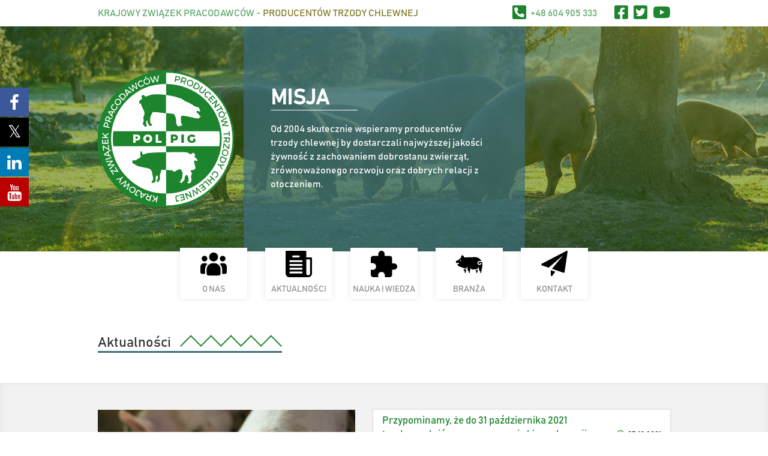

--- FILE ---
content_type: text/html; charset=UTF-8
request_url: https://polpig.pl/przypominamy-ze-do-31-pazdziernika-2021-trzeba-spelnic-nowe-wymagania-bioasekuracji-z-zalacznika-ii-rwk-2021-605/
body_size: 14217
content:
<!DOCTYPE html>
<html lang="pl-PL">
	<head>
		<meta charset="UTF-8">
		<meta name="viewport" content="width=device-width, initial-scale=1.0" />
		<title>POLPIG - Przypominamy, że do 31 października 2021 trzeba spełnić nowe wymagania bioasekuracji z załącznika II RWK 2021/605 - POLPIG</title>
		
			<style>
			.fuse_social_icons_links {
			    display: block;
			}
			.facebook-awesome-social::before {
			    content: "\f09a" !important;
			}
			


			.awesome-social-img img {
			    position: absolute;
			    top: 50%;
			    left: 50%;
			    transform: translate(-50%,-50%);
			}

			.awesome-social-img {
			    position: relative;
			}			
			.icon_wrapper .awesome-social {
			    font-family: 'FuseAwesome' !important;
			}
			#icon_wrapper .fuse_social_icons_links .awesome-social {
			    font-family: "FuseAwesome" !important;
			    ext-rendering: auto !important;
			    -webkit-font-smoothing: antialiased !important;
			    -moz-osx-font-smoothing: grayscale !important;
			}
									
			
			#icon_wrapper{
				position: fixed;
				top: 50%;
				left: 0px;
				z-index: 99999;
			}
			
			.awesome-social

			{

            margin-top:2px;

			color: #fff !important;

			text-align: center !important;

			display: block;

			
			line-height: 51px !important;

			width: 48px !important;

			height: 48px !important;

			font-size: 28px !important;

			


			}

			
			.fuse_social_icons_links

			{

			outline:0 !important;



			}

			.fuse_social_icons_links:hover{

			text-decoration:none !important;

			}

			
			.fb-awesome-social

			{

			background: #3b5998;
			border-color: #3b5998;
			
			}
			.facebook-awesome-social

			{

			background: #3b5998;
			border-color: #3b5998;
						}
			
			.fuseicon-threads.threads-awesome-social.awesome-social::before {
			    content: "\e900";
			    font-family: 'FuseCustomIcons' !important;
			    			}

			.fuseicon-threads.threads-awesome-social.awesome-social {
			    background: #000;
			}


			.tw-awesome-social

			{

			background:#00aced;
			border-color: #00aced;
			
			}
			.twitter-awesome-social

			{

			background:#000;
			border-color: #000;
			
			}
			.rss-awesome-social

			{

			background:#FA9B39;
			border-color: #FA9B39;
			
			}

			.linkedin-awesome-social

			{

			background:#007bb6;
			border-color: #007bb6;
						}

			.youtube-awesome-social

			{

			background:#bb0000;
			border-color: #bb0000;
						}

			.flickr-awesome-social

			{

			background: #ff0084;
			border-color: #ff0084;
						}

			.pinterest-awesome-social

			{

			background:#cb2027;
			border-color: #cb2027;
						}

			.stumbleupon-awesome-social

			{

			background:#f74425 ;
			border-color: #f74425;
						}

			.google-plus-awesome-social

			{

			background:#f74425 ;
			border-color: #f74425;
						}

			.instagram-awesome-social

			{

			    background: -moz-linear-gradient(45deg, #f09433 0%, #e6683c 25%, #dc2743 50%, #cc2366 75%, #bc1888 100%);
			    background: -webkit-linear-gradient(45deg, #f09433 0%,#e6683c 25%,#dc2743 50%,#cc2366 75%,#bc1888 100%);
			    background: linear-gradient(45deg, #f09433 0%,#e6683c 25%,#dc2743 50%,#cc2366 75%,#bc1888 100%);
			    filter: progid:DXImageTransform.Microsoft.gradient( startColorstr='#f09433', endColorstr='#bc1888',GradientType=1 );
			    border-color: #f09433;
					    

			}

			.tumblr-awesome-social

			{

			background: #32506d ;
			border-color: #32506d;
						}

			.vine-awesome-social

			{

			background: #00bf8f ;
			border-color: #00bf8f;
						}

            .vk-awesome-social {



            background: #45668e ;
            border-color: #45668e;
            
            }

            .soundcloud-awesome-social

                {

            background: #ff3300 ;
            border-color: #ff3300;
            
                }

                .reddit-awesome-social{



            background: #ff4500 ;
            border-color: #ff4500;

                            }

                .stack-awesome-social{



            background: #fe7a15 ;
            border-color: #fe7a15;
            
                }

                .behance-awesome-social{

            background: #1769ff ;
            border-color: #1769ff;
            
                }

                .github-awesome-social{

            background: #999999 ;
            border-color: #999999;
            


                }

                .envelope-awesome-social{

                  background: #ccc ;
 				  border-color: #ccc;                 
 				                  }

/*  Mobile */









             




			</style>

<meta name='robots' content='index, follow, max-image-preview:large, max-snippet:-1, max-video-preview:-1' />

	<!-- This site is optimized with the Yoast SEO plugin v26.6 - https://yoast.com/wordpress/plugins/seo/ -->
	<link rel="canonical" href="https://polpig.pl/przypominamy-ze-do-31-pazdziernika-2021-trzeba-spelnic-nowe-wymagania-bioasekuracji-z-zalacznika-ii-rwk-2021-605/" />
	<meta property="og:locale" content="pl_PL" />
	<meta property="og:type" content="article" />
	<meta property="og:title" content="Przypominamy, że do 31 października 2021 trzeba spełnić nowe wymagania bioasekuracji z załącznika II RWK 2021/605 - POLPIG" />
	<meta property="og:description" content="Przypominamy, że do 31 października 2021 trzeba spełnić nowe wymagania bioasekuracji z załącznika II RWK 2021/605 w gospodarstwach, które chcą przemieszczać świ..." />
	<meta property="og:url" content="https://polpig.pl/przypominamy-ze-do-31-pazdziernika-2021-trzeba-spelnic-nowe-wymagania-bioasekuracji-z-zalacznika-ii-rwk-2021-605/" />
	<meta property="og:site_name" content="POLPIG" />
	<meta property="article:publisher" content="https://www.facebook.com/PolPigPL" />
	<meta property="article:published_time" content="2021-10-07T07:29:31+00:00" />
	<meta property="article:modified_time" content="2021-10-26T08:05:23+00:00" />
	<meta property="og:image" content="https://polpig.pl/wp-content/uploads/2021/01/do-druku_7419.jpg" />
	<meta property="og:image:width" content="2061" />
	<meta property="og:image:height" content="1159" />
	<meta property="og:image:type" content="image/jpeg" />
	<meta name="author" content="polpig" />
	<meta name="twitter:card" content="summary_large_image" />
	<meta name="twitter:creator" content="@PolpigPL" />
	<meta name="twitter:site" content="@PolpigPL" />
	<meta name="twitter:label1" content="Napisane przez" />
	<meta name="twitter:data1" content="polpig" />
	<meta name="twitter:label2" content="Szacowany czas czytania" />
	<meta name="twitter:data2" content="1 minuta" />
	<script type="application/ld+json" class="yoast-schema-graph">{"@context":"https://schema.org","@graph":[{"@type":"Article","@id":"https://polpig.pl/przypominamy-ze-do-31-pazdziernika-2021-trzeba-spelnic-nowe-wymagania-bioasekuracji-z-zalacznika-ii-rwk-2021-605/#article","isPartOf":{"@id":"https://polpig.pl/przypominamy-ze-do-31-pazdziernika-2021-trzeba-spelnic-nowe-wymagania-bioasekuracji-z-zalacznika-ii-rwk-2021-605/"},"author":{"name":"polpig","@id":"https://polpig.pl/#/schema/person/c729fdbca7c457c24f023f5149b28871"},"headline":"Przypominamy, że do 31 października 2021 trzeba spełnić nowe wymagania bioasekuracji z załącznika II RWK 2021/605","datePublished":"2021-10-07T07:29:31+00:00","dateModified":"2021-10-26T08:05:23+00:00","mainEntityOfPage":{"@id":"https://polpig.pl/przypominamy-ze-do-31-pazdziernika-2021-trzeba-spelnic-nowe-wymagania-bioasekuracji-z-zalacznika-ii-rwk-2021-605/"},"wordCount":200,"commentCount":0,"publisher":{"@id":"https://polpig.pl/#organization"},"image":{"@id":"https://polpig.pl/przypominamy-ze-do-31-pazdziernika-2021-trzeba-spelnic-nowe-wymagania-bioasekuracji-z-zalacznika-ii-rwk-2021-605/#primaryimage"},"thumbnailUrl":"https://polpig.pl/wp-content/uploads/2021/01/do-druku_7419.jpg","articleSection":["Afrykański Pomór Świń","Aktualności"],"inLanguage":"pl-PL","potentialAction":[{"@type":"CommentAction","name":"Comment","target":["https://polpig.pl/przypominamy-ze-do-31-pazdziernika-2021-trzeba-spelnic-nowe-wymagania-bioasekuracji-z-zalacznika-ii-rwk-2021-605/#respond"]}]},{"@type":"WebPage","@id":"https://polpig.pl/przypominamy-ze-do-31-pazdziernika-2021-trzeba-spelnic-nowe-wymagania-bioasekuracji-z-zalacznika-ii-rwk-2021-605/","url":"https://polpig.pl/przypominamy-ze-do-31-pazdziernika-2021-trzeba-spelnic-nowe-wymagania-bioasekuracji-z-zalacznika-ii-rwk-2021-605/","name":"Przypominamy, że do 31 października 2021 trzeba spełnić nowe wymagania bioasekuracji z załącznika II RWK 2021/605 - POLPIG","isPartOf":{"@id":"https://polpig.pl/#website"},"primaryImageOfPage":{"@id":"https://polpig.pl/przypominamy-ze-do-31-pazdziernika-2021-trzeba-spelnic-nowe-wymagania-bioasekuracji-z-zalacznika-ii-rwk-2021-605/#primaryimage"},"image":{"@id":"https://polpig.pl/przypominamy-ze-do-31-pazdziernika-2021-trzeba-spelnic-nowe-wymagania-bioasekuracji-z-zalacznika-ii-rwk-2021-605/#primaryimage"},"thumbnailUrl":"https://polpig.pl/wp-content/uploads/2021/01/do-druku_7419.jpg","datePublished":"2021-10-07T07:29:31+00:00","dateModified":"2021-10-26T08:05:23+00:00","breadcrumb":{"@id":"https://polpig.pl/przypominamy-ze-do-31-pazdziernika-2021-trzeba-spelnic-nowe-wymagania-bioasekuracji-z-zalacznika-ii-rwk-2021-605/#breadcrumb"},"inLanguage":"pl-PL","potentialAction":[{"@type":"ReadAction","target":["https://polpig.pl/przypominamy-ze-do-31-pazdziernika-2021-trzeba-spelnic-nowe-wymagania-bioasekuracji-z-zalacznika-ii-rwk-2021-605/"]}]},{"@type":"ImageObject","inLanguage":"pl-PL","@id":"https://polpig.pl/przypominamy-ze-do-31-pazdziernika-2021-trzeba-spelnic-nowe-wymagania-bioasekuracji-z-zalacznika-ii-rwk-2021-605/#primaryimage","url":"https://polpig.pl/wp-content/uploads/2021/01/do-druku_7419.jpg","contentUrl":"https://polpig.pl/wp-content/uploads/2021/01/do-druku_7419.jpg","width":2061,"height":1159},{"@type":"BreadcrumbList","@id":"https://polpig.pl/przypominamy-ze-do-31-pazdziernika-2021-trzeba-spelnic-nowe-wymagania-bioasekuracji-z-zalacznika-ii-rwk-2021-605/#breadcrumb","itemListElement":[{"@type":"ListItem","position":1,"name":"Strona główna","item":"https://polpig.pl/"},{"@type":"ListItem","position":2,"name":"Aktualności","item":"https://polpig.pl/aktualnosci/"},{"@type":"ListItem","position":3,"name":"Przypominamy, że do 31 października 2021 trzeba spełnić nowe wymagania bioasekuracji z załącznika II RWK 2021/605"}]},{"@type":"WebSite","@id":"https://polpig.pl/#website","url":"https://polpig.pl/","name":"POLPIG","description":"KRAJOWY ZWIĄZEK PRACODAWCÓW - PRODUCENTÓW TRZODY CHLEWNEJ","publisher":{"@id":"https://polpig.pl/#organization"},"potentialAction":[{"@type":"SearchAction","target":{"@type":"EntryPoint","urlTemplate":"https://polpig.pl/?s={search_term_string}"},"query-input":{"@type":"PropertyValueSpecification","valueRequired":true,"valueName":"search_term_string"}}],"inLanguage":"pl-PL"},{"@type":"Organization","@id":"https://polpig.pl/#organization","name":"POLPIG Krajowe Zrzeszenie Pracodawców - Producentów Trzody Chlewnej","url":"https://polpig.pl/","logo":{"@type":"ImageObject","inLanguage":"pl-PL","@id":"https://polpig.pl/#/schema/logo/image/","url":"https://polpig.pl/wp-content/uploads/2022/08/Logo_nowe.jpg","contentUrl":"https://polpig.pl/wp-content/uploads/2022/08/Logo_nowe.jpg","width":1780,"height":1780,"caption":"POLPIG Krajowe Zrzeszenie Pracodawców - Producentów Trzody Chlewnej"},"image":{"@id":"https://polpig.pl/#/schema/logo/image/"},"sameAs":["https://www.facebook.com/PolPigPL","https://x.com/PolpigPL"]},{"@type":"Person","@id":"https://polpig.pl/#/schema/person/c729fdbca7c457c24f023f5149b28871","name":"polpig","image":{"@type":"ImageObject","inLanguage":"pl-PL","@id":"https://polpig.pl/#/schema/person/image/","url":"https://secure.gravatar.com/avatar/75c4f4b44101a4c4ce84d7636b4e6ef1e9c6d581201631f140184e2fbd6402bb?s=96&d=mm&r=g","contentUrl":"https://secure.gravatar.com/avatar/75c4f4b44101a4c4ce84d7636b4e6ef1e9c6d581201631f140184e2fbd6402bb?s=96&d=mm&r=g","caption":"polpig"},"sameAs":["https://polpig.pl"],"url":"https://polpig.pl/author/polpig/"}]}</script>
	<!-- / Yoast SEO plugin. -->


<link rel="alternate" type="application/rss+xml" title="POLPIG &raquo; Przypominamy, że do 31 października 2021 trzeba spełnić nowe wymagania bioasekuracji z załącznika II RWK 2021/605 Kanał z komentarzami" href="https://polpig.pl/przypominamy-ze-do-31-pazdziernika-2021-trzeba-spelnic-nowe-wymagania-bioasekuracji-z-zalacznika-ii-rwk-2021-605/feed/" />
<link rel="alternate" title="oEmbed (JSON)" type="application/json+oembed" href="https://polpig.pl/wp-json/oembed/1.0/embed?url=https%3A%2F%2Fpolpig.pl%2Fprzypominamy-ze-do-31-pazdziernika-2021-trzeba-spelnic-nowe-wymagania-bioasekuracji-z-zalacznika-ii-rwk-2021-605%2F" />
<link rel="alternate" title="oEmbed (XML)" type="text/xml+oembed" href="https://polpig.pl/wp-json/oembed/1.0/embed?url=https%3A%2F%2Fpolpig.pl%2Fprzypominamy-ze-do-31-pazdziernika-2021-trzeba-spelnic-nowe-wymagania-bioasekuracji-z-zalacznika-ii-rwk-2021-605%2F&#038;format=xml" />
<style id='wp-img-auto-sizes-contain-inline-css' type='text/css'>
img:is([sizes=auto i],[sizes^="auto," i]){contain-intrinsic-size:3000px 1500px}
/*# sourceURL=wp-img-auto-sizes-contain-inline-css */
</style>
<style id='wp-emoji-styles-inline-css' type='text/css'>

	img.wp-smiley, img.emoji {
		display: inline !important;
		border: none !important;
		box-shadow: none !important;
		height: 1em !important;
		width: 1em !important;
		margin: 0 0.07em !important;
		vertical-align: -0.1em !important;
		background: none !important;
		padding: 0 !important;
	}
/*# sourceURL=wp-emoji-styles-inline-css */
</style>
<style id='wp-block-library-inline-css' type='text/css'>
:root{--wp-block-synced-color:#7a00df;--wp-block-synced-color--rgb:122,0,223;--wp-bound-block-color:var(--wp-block-synced-color);--wp-editor-canvas-background:#ddd;--wp-admin-theme-color:#007cba;--wp-admin-theme-color--rgb:0,124,186;--wp-admin-theme-color-darker-10:#006ba1;--wp-admin-theme-color-darker-10--rgb:0,107,160.5;--wp-admin-theme-color-darker-20:#005a87;--wp-admin-theme-color-darker-20--rgb:0,90,135;--wp-admin-border-width-focus:2px}@media (min-resolution:192dpi){:root{--wp-admin-border-width-focus:1.5px}}.wp-element-button{cursor:pointer}:root .has-very-light-gray-background-color{background-color:#eee}:root .has-very-dark-gray-background-color{background-color:#313131}:root .has-very-light-gray-color{color:#eee}:root .has-very-dark-gray-color{color:#313131}:root .has-vivid-green-cyan-to-vivid-cyan-blue-gradient-background{background:linear-gradient(135deg,#00d084,#0693e3)}:root .has-purple-crush-gradient-background{background:linear-gradient(135deg,#34e2e4,#4721fb 50%,#ab1dfe)}:root .has-hazy-dawn-gradient-background{background:linear-gradient(135deg,#faaca8,#dad0ec)}:root .has-subdued-olive-gradient-background{background:linear-gradient(135deg,#fafae1,#67a671)}:root .has-atomic-cream-gradient-background{background:linear-gradient(135deg,#fdd79a,#004a59)}:root .has-nightshade-gradient-background{background:linear-gradient(135deg,#330968,#31cdcf)}:root .has-midnight-gradient-background{background:linear-gradient(135deg,#020381,#2874fc)}:root{--wp--preset--font-size--normal:16px;--wp--preset--font-size--huge:42px}.has-regular-font-size{font-size:1em}.has-larger-font-size{font-size:2.625em}.has-normal-font-size{font-size:var(--wp--preset--font-size--normal)}.has-huge-font-size{font-size:var(--wp--preset--font-size--huge)}.has-text-align-center{text-align:center}.has-text-align-left{text-align:left}.has-text-align-right{text-align:right}.has-fit-text{white-space:nowrap!important}#end-resizable-editor-section{display:none}.aligncenter{clear:both}.items-justified-left{justify-content:flex-start}.items-justified-center{justify-content:center}.items-justified-right{justify-content:flex-end}.items-justified-space-between{justify-content:space-between}.screen-reader-text{border:0;clip-path:inset(50%);height:1px;margin:-1px;overflow:hidden;padding:0;position:absolute;width:1px;word-wrap:normal!important}.screen-reader-text:focus{background-color:#ddd;clip-path:none;color:#444;display:block;font-size:1em;height:auto;left:5px;line-height:normal;padding:15px 23px 14px;text-decoration:none;top:5px;width:auto;z-index:100000}html :where(.has-border-color){border-style:solid}html :where([style*=border-top-color]){border-top-style:solid}html :where([style*=border-right-color]){border-right-style:solid}html :where([style*=border-bottom-color]){border-bottom-style:solid}html :where([style*=border-left-color]){border-left-style:solid}html :where([style*=border-width]){border-style:solid}html :where([style*=border-top-width]){border-top-style:solid}html :where([style*=border-right-width]){border-right-style:solid}html :where([style*=border-bottom-width]){border-bottom-style:solid}html :where([style*=border-left-width]){border-left-style:solid}html :where(img[class*=wp-image-]){height:auto;max-width:100%}:where(figure){margin:0 0 1em}html :where(.is-position-sticky){--wp-admin--admin-bar--position-offset:var(--wp-admin--admin-bar--height,0px)}@media screen and (max-width:600px){html :where(.is-position-sticky){--wp-admin--admin-bar--position-offset:0px}}

/*# sourceURL=wp-block-library-inline-css */
</style><style id='global-styles-inline-css' type='text/css'>
:root{--wp--preset--aspect-ratio--square: 1;--wp--preset--aspect-ratio--4-3: 4/3;--wp--preset--aspect-ratio--3-4: 3/4;--wp--preset--aspect-ratio--3-2: 3/2;--wp--preset--aspect-ratio--2-3: 2/3;--wp--preset--aspect-ratio--16-9: 16/9;--wp--preset--aspect-ratio--9-16: 9/16;--wp--preset--color--black: #000000;--wp--preset--color--cyan-bluish-gray: #abb8c3;--wp--preset--color--white: #ffffff;--wp--preset--color--pale-pink: #f78da7;--wp--preset--color--vivid-red: #cf2e2e;--wp--preset--color--luminous-vivid-orange: #ff6900;--wp--preset--color--luminous-vivid-amber: #fcb900;--wp--preset--color--light-green-cyan: #7bdcb5;--wp--preset--color--vivid-green-cyan: #00d084;--wp--preset--color--pale-cyan-blue: #8ed1fc;--wp--preset--color--vivid-cyan-blue: #0693e3;--wp--preset--color--vivid-purple: #9b51e0;--wp--preset--gradient--vivid-cyan-blue-to-vivid-purple: linear-gradient(135deg,rgb(6,147,227) 0%,rgb(155,81,224) 100%);--wp--preset--gradient--light-green-cyan-to-vivid-green-cyan: linear-gradient(135deg,rgb(122,220,180) 0%,rgb(0,208,130) 100%);--wp--preset--gradient--luminous-vivid-amber-to-luminous-vivid-orange: linear-gradient(135deg,rgb(252,185,0) 0%,rgb(255,105,0) 100%);--wp--preset--gradient--luminous-vivid-orange-to-vivid-red: linear-gradient(135deg,rgb(255,105,0) 0%,rgb(207,46,46) 100%);--wp--preset--gradient--very-light-gray-to-cyan-bluish-gray: linear-gradient(135deg,rgb(238,238,238) 0%,rgb(169,184,195) 100%);--wp--preset--gradient--cool-to-warm-spectrum: linear-gradient(135deg,rgb(74,234,220) 0%,rgb(151,120,209) 20%,rgb(207,42,186) 40%,rgb(238,44,130) 60%,rgb(251,105,98) 80%,rgb(254,248,76) 100%);--wp--preset--gradient--blush-light-purple: linear-gradient(135deg,rgb(255,206,236) 0%,rgb(152,150,240) 100%);--wp--preset--gradient--blush-bordeaux: linear-gradient(135deg,rgb(254,205,165) 0%,rgb(254,45,45) 50%,rgb(107,0,62) 100%);--wp--preset--gradient--luminous-dusk: linear-gradient(135deg,rgb(255,203,112) 0%,rgb(199,81,192) 50%,rgb(65,88,208) 100%);--wp--preset--gradient--pale-ocean: linear-gradient(135deg,rgb(255,245,203) 0%,rgb(182,227,212) 50%,rgb(51,167,181) 100%);--wp--preset--gradient--electric-grass: linear-gradient(135deg,rgb(202,248,128) 0%,rgb(113,206,126) 100%);--wp--preset--gradient--midnight: linear-gradient(135deg,rgb(2,3,129) 0%,rgb(40,116,252) 100%);--wp--preset--font-size--small: 13px;--wp--preset--font-size--medium: 20px;--wp--preset--font-size--large: 36px;--wp--preset--font-size--x-large: 42px;--wp--preset--spacing--20: 0.44rem;--wp--preset--spacing--30: 0.67rem;--wp--preset--spacing--40: 1rem;--wp--preset--spacing--50: 1.5rem;--wp--preset--spacing--60: 2.25rem;--wp--preset--spacing--70: 3.38rem;--wp--preset--spacing--80: 5.06rem;--wp--preset--shadow--natural: 6px 6px 9px rgba(0, 0, 0, 0.2);--wp--preset--shadow--deep: 12px 12px 50px rgba(0, 0, 0, 0.4);--wp--preset--shadow--sharp: 6px 6px 0px rgba(0, 0, 0, 0.2);--wp--preset--shadow--outlined: 6px 6px 0px -3px rgb(255, 255, 255), 6px 6px rgb(0, 0, 0);--wp--preset--shadow--crisp: 6px 6px 0px rgb(0, 0, 0);}:where(.is-layout-flex){gap: 0.5em;}:where(.is-layout-grid){gap: 0.5em;}body .is-layout-flex{display: flex;}.is-layout-flex{flex-wrap: wrap;align-items: center;}.is-layout-flex > :is(*, div){margin: 0;}body .is-layout-grid{display: grid;}.is-layout-grid > :is(*, div){margin: 0;}:where(.wp-block-columns.is-layout-flex){gap: 2em;}:where(.wp-block-columns.is-layout-grid){gap: 2em;}:where(.wp-block-post-template.is-layout-flex){gap: 1.25em;}:where(.wp-block-post-template.is-layout-grid){gap: 1.25em;}.has-black-color{color: var(--wp--preset--color--black) !important;}.has-cyan-bluish-gray-color{color: var(--wp--preset--color--cyan-bluish-gray) !important;}.has-white-color{color: var(--wp--preset--color--white) !important;}.has-pale-pink-color{color: var(--wp--preset--color--pale-pink) !important;}.has-vivid-red-color{color: var(--wp--preset--color--vivid-red) !important;}.has-luminous-vivid-orange-color{color: var(--wp--preset--color--luminous-vivid-orange) !important;}.has-luminous-vivid-amber-color{color: var(--wp--preset--color--luminous-vivid-amber) !important;}.has-light-green-cyan-color{color: var(--wp--preset--color--light-green-cyan) !important;}.has-vivid-green-cyan-color{color: var(--wp--preset--color--vivid-green-cyan) !important;}.has-pale-cyan-blue-color{color: var(--wp--preset--color--pale-cyan-blue) !important;}.has-vivid-cyan-blue-color{color: var(--wp--preset--color--vivid-cyan-blue) !important;}.has-vivid-purple-color{color: var(--wp--preset--color--vivid-purple) !important;}.has-black-background-color{background-color: var(--wp--preset--color--black) !important;}.has-cyan-bluish-gray-background-color{background-color: var(--wp--preset--color--cyan-bluish-gray) !important;}.has-white-background-color{background-color: var(--wp--preset--color--white) !important;}.has-pale-pink-background-color{background-color: var(--wp--preset--color--pale-pink) !important;}.has-vivid-red-background-color{background-color: var(--wp--preset--color--vivid-red) !important;}.has-luminous-vivid-orange-background-color{background-color: var(--wp--preset--color--luminous-vivid-orange) !important;}.has-luminous-vivid-amber-background-color{background-color: var(--wp--preset--color--luminous-vivid-amber) !important;}.has-light-green-cyan-background-color{background-color: var(--wp--preset--color--light-green-cyan) !important;}.has-vivid-green-cyan-background-color{background-color: var(--wp--preset--color--vivid-green-cyan) !important;}.has-pale-cyan-blue-background-color{background-color: var(--wp--preset--color--pale-cyan-blue) !important;}.has-vivid-cyan-blue-background-color{background-color: var(--wp--preset--color--vivid-cyan-blue) !important;}.has-vivid-purple-background-color{background-color: var(--wp--preset--color--vivid-purple) !important;}.has-black-border-color{border-color: var(--wp--preset--color--black) !important;}.has-cyan-bluish-gray-border-color{border-color: var(--wp--preset--color--cyan-bluish-gray) !important;}.has-white-border-color{border-color: var(--wp--preset--color--white) !important;}.has-pale-pink-border-color{border-color: var(--wp--preset--color--pale-pink) !important;}.has-vivid-red-border-color{border-color: var(--wp--preset--color--vivid-red) !important;}.has-luminous-vivid-orange-border-color{border-color: var(--wp--preset--color--luminous-vivid-orange) !important;}.has-luminous-vivid-amber-border-color{border-color: var(--wp--preset--color--luminous-vivid-amber) !important;}.has-light-green-cyan-border-color{border-color: var(--wp--preset--color--light-green-cyan) !important;}.has-vivid-green-cyan-border-color{border-color: var(--wp--preset--color--vivid-green-cyan) !important;}.has-pale-cyan-blue-border-color{border-color: var(--wp--preset--color--pale-cyan-blue) !important;}.has-vivid-cyan-blue-border-color{border-color: var(--wp--preset--color--vivid-cyan-blue) !important;}.has-vivid-purple-border-color{border-color: var(--wp--preset--color--vivid-purple) !important;}.has-vivid-cyan-blue-to-vivid-purple-gradient-background{background: var(--wp--preset--gradient--vivid-cyan-blue-to-vivid-purple) !important;}.has-light-green-cyan-to-vivid-green-cyan-gradient-background{background: var(--wp--preset--gradient--light-green-cyan-to-vivid-green-cyan) !important;}.has-luminous-vivid-amber-to-luminous-vivid-orange-gradient-background{background: var(--wp--preset--gradient--luminous-vivid-amber-to-luminous-vivid-orange) !important;}.has-luminous-vivid-orange-to-vivid-red-gradient-background{background: var(--wp--preset--gradient--luminous-vivid-orange-to-vivid-red) !important;}.has-very-light-gray-to-cyan-bluish-gray-gradient-background{background: var(--wp--preset--gradient--very-light-gray-to-cyan-bluish-gray) !important;}.has-cool-to-warm-spectrum-gradient-background{background: var(--wp--preset--gradient--cool-to-warm-spectrum) !important;}.has-blush-light-purple-gradient-background{background: var(--wp--preset--gradient--blush-light-purple) !important;}.has-blush-bordeaux-gradient-background{background: var(--wp--preset--gradient--blush-bordeaux) !important;}.has-luminous-dusk-gradient-background{background: var(--wp--preset--gradient--luminous-dusk) !important;}.has-pale-ocean-gradient-background{background: var(--wp--preset--gradient--pale-ocean) !important;}.has-electric-grass-gradient-background{background: var(--wp--preset--gradient--electric-grass) !important;}.has-midnight-gradient-background{background: var(--wp--preset--gradient--midnight) !important;}.has-small-font-size{font-size: var(--wp--preset--font-size--small) !important;}.has-medium-font-size{font-size: var(--wp--preset--font-size--medium) !important;}.has-large-font-size{font-size: var(--wp--preset--font-size--large) !important;}.has-x-large-font-size{font-size: var(--wp--preset--font-size--x-large) !important;}
/*# sourceURL=global-styles-inline-css */
</style>

<style id='classic-theme-styles-inline-css' type='text/css'>
/*! This file is auto-generated */
.wp-block-button__link{color:#fff;background-color:#32373c;border-radius:9999px;box-shadow:none;text-decoration:none;padding:calc(.667em + 2px) calc(1.333em + 2px);font-size:1.125em}.wp-block-file__button{background:#32373c;color:#fff;text-decoration:none}
/*# sourceURL=/wp-includes/css/classic-themes.min.css */
</style>
<link rel='stylesheet' id='redux-extendify-styles-css' href='https://polpig.pl/wp-content/plugins/fuse-social-floating-sidebar/framework/redux-core/assets/css/extendify-utilities.css?ver=4.4.0' type='text/css' media='all' />
<link rel='stylesheet' id='fuse-awesome-css' href='https://polpig.pl/wp-content/plugins/fuse-social-floating-sidebar/inc/font-awesome/css/font-awesome.min.css?ver=5.4.12' type='text/css' media='all' />
<link rel='stylesheet' id='responsive-lightbox-swipebox-css' href='https://polpig.pl/wp-content/plugins/responsive-lightbox/assets/swipebox/swipebox.min.css?ver=1.5.2' type='text/css' media='all' />
<link rel='stylesheet' id='style-css' href='https://polpig.pl/wp-content/themes/polpig/style.css?ver=7b913c917e4a4d0516c72e298ee07666' type='text/css' media='all' />
<link rel='stylesheet' id='gridlex-css' href='https://polpig.pl/wp-content/themes/polpig/css/gridlex.min.css?ver=7b913c917e4a4d0516c72e298ee07666' type='text/css' media='all' />
<link rel='stylesheet' id='animate-css' href='https://polpig.pl/wp-content/themes/polpig/css/animate.min.css?ver=7b913c917e4a4d0516c72e298ee07666' type='text/css' media='all' />
<link rel='stylesheet' id='font-awesome-css' href='https://polpig.pl/wp-content/themes/polpig/css/all.min.css?ver=7b913c917e4a4d0516c72e298ee07666' type='text/css' media='all' />
<link rel='stylesheet' id='newsletter-css' href='https://polpig.pl/wp-content/plugins/newsletter/style.css?ver=9.1.0' type='text/css' media='all' />
<link rel='stylesheet' id='wp-pagenavi-css' href='https://polpig.pl/wp-content/plugins/wp-pagenavi/pagenavi-css.css?ver=2.70' type='text/css' media='all' />
<script type="text/javascript" async src="https://polpig.pl/wp-content/plugins/burst-statistics/assets/js/timeme/timeme.min.js?ver=1767770004" id="burst-timeme-js"></script>
<script type="text/javascript" async src="https://polpig.pl/wp-content/uploads/burst/js/burst.min.js?ver=1769059779" id="burst-js"></script>
<script type="text/javascript" src="https://polpig.pl/wp-includes/js/jquery/jquery.min.js?ver=3.7.1" id="jquery-core-js"></script>
<script type="text/javascript" src="https://polpig.pl/wp-includes/js/jquery/jquery-migrate.min.js?ver=3.4.1" id="jquery-migrate-js"></script>
<script type="text/javascript" id="fuse-social-script-js-extra">
/* <![CDATA[ */
var fuse_social = {"ajax_url":"https://polpig.pl/wp-admin/admin-ajax.php"};
//# sourceURL=fuse-social-script-js-extra
/* ]]> */
</script>
<script type="text/javascript" src="https://polpig.pl/wp-content/plugins/fuse-social-floating-sidebar/inc/js/fuse_script.js?ver=2078750249" id="fuse-social-script-js"></script>
<script type="text/javascript" src="https://polpig.pl/wp-content/plugins/responsive-lightbox/assets/dompurify/purify.min.js?ver=3.1.7" id="dompurify-js"></script>
<script type="text/javascript" id="responsive-lightbox-sanitizer-js-before">
/* <![CDATA[ */
window.RLG = window.RLG || {}; window.RLG.sanitizeAllowedHosts = ["youtube.com","www.youtube.com","youtu.be","vimeo.com","player.vimeo.com"];
//# sourceURL=responsive-lightbox-sanitizer-js-before
/* ]]> */
</script>
<script type="text/javascript" src="https://polpig.pl/wp-content/plugins/responsive-lightbox/js/sanitizer.js?ver=2.6.0" id="responsive-lightbox-sanitizer-js"></script>
<script type="text/javascript" src="https://polpig.pl/wp-content/plugins/responsive-lightbox/assets/swipebox/jquery.swipebox.min.js?ver=1.5.2" id="responsive-lightbox-swipebox-js"></script>
<script type="text/javascript" src="https://polpig.pl/wp-includes/js/underscore.min.js?ver=1.13.7" id="underscore-js"></script>
<script type="text/javascript" src="https://polpig.pl/wp-content/plugins/responsive-lightbox/assets/infinitescroll/infinite-scroll.pkgd.min.js?ver=4.0.1" id="responsive-lightbox-infinite-scroll-js"></script>
<script type="text/javascript" id="responsive-lightbox-js-before">
/* <![CDATA[ */
var rlArgs = {"script":"swipebox","selector":"lightbox","customEvents":"","activeGalleries":false,"animation":true,"hideCloseButtonOnMobile":false,"removeBarsOnMobile":false,"hideBars":true,"hideBarsDelay":5000,"videoMaxWidth":1080,"useSVG":true,"loopAtEnd":false,"woocommerce_gallery":false,"ajaxurl":"https:\/\/polpig.pl\/wp-admin\/admin-ajax.php","nonce":"23998d8007","preview":false,"postId":624,"scriptExtension":false};

//# sourceURL=responsive-lightbox-js-before
/* ]]> */
</script>
<script type="text/javascript" src="https://polpig.pl/wp-content/plugins/responsive-lightbox/js/front.js?ver=2.6.0" id="responsive-lightbox-js"></script>
<script type="text/javascript" src="https://polpig.pl/wp-content/themes/polpig/js/jquery.min.js?ver=7b913c917e4a4d0516c72e298ee07666" id="jquery-3.5.1-js"></script>
<script type="text/javascript" src="https://polpig.pl/wp-content/themes/polpig/js/owl.carousel.js?ver=7b913c917e4a4d0516c72e298ee07666" id="owl-js"></script>
<script type="text/javascript" src="https://polpig.pl/wp-content/themes/polpig/js/parallax.min.js?ver=7b913c917e4a4d0516c72e298ee07666" id="paralax-js"></script>
<script type="text/javascript" src="https://polpig.pl/wp-content/themes/polpig/js/wow.min.js?ver=7b913c917e4a4d0516c72e298ee07666" id="wow-js"></script>
<script type="text/javascript" src="https://polpig.pl/wp-content/themes/polpig/js/waypoints.min.js?ver=7b913c917e4a4d0516c72e298ee07666" id="waypoints-js"></script>
<script type="text/javascript" src="https://polpig.pl/wp-content/themes/polpig/js/jquery.counterup.min.js?ver=7b913c917e4a4d0516c72e298ee07666" id="counterup-js"></script>
<link rel="https://api.w.org/" href="https://polpig.pl/wp-json/" /><link rel="alternate" title="JSON" type="application/json" href="https://polpig.pl/wp-json/wp/v2/posts/624" /><link rel="EditURI" type="application/rsd+xml" title="RSD" href="https://polpig.pl/xmlrpc.php?rsd" />
<meta name="generator" content="Redux 4.4.0" /><script>
	$(window).on('load', function(){
		setTimeout(function() {
			$('#loader-wrapper').fadeOut();
		if ($(window).width() > 768) {
 			new WOW().init({mobile:false});
		}
		}, 100);
	});
		if ($(window).width() > 768) {
		$(window).scroll(function(){
		    if ($(this).scrollTop() > 458) {
		       $('.menu-top').addClass('scroll-header');
		    } else {
		       $('.menu-top').removeClass('scroll-header');
		    }
		});
		}
		jQuery(document).on('click', '.menu-top .sub-menu a[href^="#"]', function (e) {
		    e.preventDefault();
		    jQuery('html, body').stop().animate({
			scrollTop: jQuery(jQuery(this).attr('href')).offset().top - 142
		    }, 900, 'swing');
		});
            jQuery(document).ready(function() {
             $('.single-circle-title span').counterUp({
                delay: 10,
                time: 3000
            });
			jQuery('.bar-menu i').click(function(){
			  jQuery('.menu-top').slideToggle();
			   $('.bar-menu i').toggleClass('fa-bars fa-times');
			});
		$('.button-status').click(function(){
			var id_status = $(this).attr('id');
			$('.button-status').removeClass('active');
			$(this).addClass('active');
			$('.content-statut-text').hide();
			$('.' + id_status).show();
		});
		jQuery('.zarzad-slider.owl-carousel').owlCarousel({
		    loop:false,
		    margin:0,
		    nav:true,
  			touchDrag : false,
  			mouseDrag : false,
		    dots:false,
			responsive : {
			    0 : {
				items: 1
			    },
			    1024 : {
				items: 2
			    },
			    1280 : {
				items: 3
			    },
			    1750 : {
				items: 3
			    }
			}
		});
		jQuery('.czlonkowie-slider.owl-carousel').owlCarousel({
		    loop:true,
		    dots:false,
		    nav:false,
  		    touchDrag : false,
  		    mouseDrag : false,
			autoplay:true,
			autoplayTimeout:800,
			autoplayHoverPause:true,
    			smartSpeed:850,
			responsive : {
			    0 : {
				items: 3,
		    		margin:10,
			    },
			    567 : {
				items: 4,
		    		margin:10,
			    },
			    768 : {
				items: 5,
		    		margin:15,
			    },
			    1024 : {
				items: 7,
		    		margin:20,
			    },
			    1280 : {
				items: 9,
		    		margin:40,
			    },
			    1790 : {
		   		 items: 9,
		    		margin:100,
			    }
			},
		    navText: ['<i class="fas fa-chevron-left"></i>','<i class="fas fa-chevron-right"></i>'],
		});
		jQuery('.slider-post-content.owl-carousel').owlCarousel({
		    loop:false,
		    margin:0,
		    nav:true,
  			touchDrag : false,
  			mouseDrag : false,
		    dots:true,
		    navText: ['<i class="fas fa-chevron-left"></i>','<i class="fas fa-chevron-right"></i>'],
			responsive : {
			    0 : {
				items: 1
			    },
			    1024 : {
				items: 2
			    },
			    1280 : {
				items: 3
			    },
			    1750 : {
				items: 3
			    }
			}
		});
		jQuery('.gallery-branza.owl-carousel').owlCarousel({
		    loop:false,
		    margin:0,
		    nav:true,
  			touchDrag : false,
  			mouseDrag : false,
		    dots:false,
		    navText: ['<i class="fas fa-chevron-left"></i>','<i class="fas fa-chevron-right"></i>'],
			responsive : {
			    0 : {
				items: 1
			    },
			    1024 : {
				items: 2
			    },
			    1280 : {
				items: 3
			    },
			    1750 : {
				items: 2
			    }
			}
		});
		$('.send-form').on('submit', function(e){
			e.preventDefault();
			var email = $('#email').val();
			var file = $('#file').val();
			var email_test = /^([a-zA-Z0-9_.+-])+\@(([a-zA-Z0-9-])+\.)+([a-zA-Z0-9]{2,4})+$/;
			if(email_test.test(email)) {
				    $.ajax({
					    type: 'POST',
					    url: '/form.php',
					    data: $('.send-form').serialize(),
					    success: function(data){
						    if(data == 1) {
							$('.send-form')[0].reset();
							alert('Wiadomość została wysłana.');
						    } else {
							    alert(data);
						    }
					    }
				    });		
			} else {	
				alert('Niepoprawny adres email.');
			}
		});
	   });
	</script><link rel="icon" href="https://polpig.pl/wp-content/uploads/2020/09/polpigfavicon-150x150.png" sizes="32x32" />
<link rel="icon" href="https://polpig.pl/wp-content/uploads/2020/09/polpigfavicon-300x300.png" sizes="192x192" />
<link rel="apple-touch-icon" href="https://polpig.pl/wp-content/uploads/2020/09/polpigfavicon-300x300.png" />
<meta name="msapplication-TileImage" content="https://polpig.pl/wp-content/uploads/2020/09/polpigfavicon-300x300.png" />
	</head>
<body data-rsssl=1 class="wp-singular post-template-default single single-post postid-624 single-format-standard wp-theme-polpig" data-burst_id="624" data-burst_type="post">
<div id="loader-wrapper">
    <div class="spinner spinner4"></div>
</div>
	<div class="bar-menu">
		<i class="fas fa-bars"></i>
	</div>
	<div class="wrapper-custom-page">
	<header>
		<div class="nav">
			<div class="container">
				<div class="nav-content grid-middle-noGutter-spaceBetween">
					<p class="nav-text wow fadeInLeft" data-wow-delay="0.2s">KRAJOWY ZWIĄZEK PRACODAWCÓW - <span>PRODUCENTÓW TRZODY CHLEWNEJ</span></p>
					<div class="nav-contact grid-middle-noGutter wow fadeInRight" data-wow-delay="0.2s">
						<span class="display-block"><i class="fas fa-phone-square-alt"></i></span>
						<a class="display-block phone" href="tel:+48604905333">+48 604 905 333</a>
						<span class="display-block"><a href="https://www.facebook.com/PolPigPL/"><i class="fab fa-facebook-square"></i></a></span>
						<span class="display-block"><a href="https://twitter.com/polpigpl"><i class="fab fa-twitter-square"></i></a></span>
						<span class="display-block"><a href="https://www.youtube.com/channel/UC8t9iliRA_2aNluXfwMZYHA"><i class="fab fa-youtube"></i></a></span>
					</div>
				</div>
			</div>
		</div>
		<div class="header">
			<div class="container">
				<div class="grid-middle">
					<div class="col-3_md-5_xs-12">
						<div class="logo wow fadeInLeft" data-wow-delay="0.4s">
							<a class="display-block" href="https://polpig.pl/"><img class="display-block" src="https://polpig.pl/wp-content/themes/polpig/img/polpig.svg" alt="POLPIG" title="POLPIG"></a>
						</div>
					</div>
					<div class="col-6_md-7_xs-12">
						<div class="header-text-content header-text wow fadeInUp" data-wow-delay="0.6s">
							<h3>Misja</h3>
							<p>Od 2004 skutecznie wspieramy producentów trzody chlewnej by dostarczali najwyższej jakości żywność z zachowaniem dobrostanu zwierząt, zrównoważonego rozwoju oraz dobrych relacji z otoczeniem.</p>
						</div>
					</div>
				</div>
			</div>
		</div>
		<div class="menu-top-height wow fadeInUp" data-wow-delay="0.8s">
			<div class="menu-top">
				<div class="container">
					<div class="menu-menu-container"><ul id="menu-menu" class="menu"><li id="menu-item-14" class="our menu-item menu-item-type-post_type menu-item-object-page menu-item-home menu-item-has-children menu-item-14"><a href="https://polpig.pl/">O nas</a>
<ul class="sub-menu">
	<li id="menu-item-17" class="menu-item menu-item-type-custom menu-item-object-custom menu-item-17"><a href="#cele">Cele</a></li>
	<li id="menu-item-19" class="menu-item menu-item-type-custom menu-item-object-custom menu-item-19"><a href="#zarzad">Zarząd</a></li>
	<li id="menu-item-18" class="menu-item menu-item-type-custom menu-item-object-custom menu-item-18"><a href="#statut">Statut</a></li>
	<li id="menu-item-20" class="menu-item menu-item-type-custom menu-item-object-custom menu-item-20"><a href="#czlonkowie">Członkostwo</a></li>
	<li id="menu-item-22" class="menu-item menu-item-type-custom menu-item-object-custom menu-item-22"><a href="#partnerzy">Partnerzy</a></li>
</ul>
</li>
<li id="menu-item-11" class="news menu-item menu-item-type-post_type menu-item-object-page current_page_parent menu-item-11"><a href="https://polpig.pl/aktualnosci/">Aktualności</a></li>
<li id="menu-item-15" class="job menu-item menu-item-type-post_type menu-item-object-page menu-item-has-children menu-item-15"><a href="https://polpig.pl/nauka-i-wiedza/">Nauka i wiedza</a>
<ul class="sub-menu">
	<li id="menu-item-63" class="menu-item menu-item-type-custom menu-item-object-custom menu-item-63"><a href="#afrykanski-pomor-swin">Afrykański Pomór Świń</a></li>
	<li id="menu-item-64" class="menu-item menu-item-type-custom menu-item-object-custom menu-item-64"><a href="#bezpieczenstwo-zywnosci">Bezpieczeństwo żywności</a></li>
	<li id="menu-item-65" class="menu-item menu-item-type-custom menu-item-object-custom menu-item-65"><a href="#dobrostan">Dobrostan</a></li>
	<li id="menu-item-66" class="menu-item menu-item-type-custom menu-item-object-custom menu-item-66"><a href="#srodowisko-i-klimat">Środowisko i klimat</a></li>
</ul>
</li>
<li id="menu-item-12" class="industry menu-item menu-item-type-post_type menu-item-object-page menu-item-has-children menu-item-12"><a href="https://polpig.pl/?page_id=8">Branża</a>
<ul class="sub-menu">
	<li id="menu-item-67" class="menu-item menu-item-type-custom menu-item-object-custom menu-item-67"><a href="#notowania">Notowania</a></li>
	<li id="menu-item-68" class="menu-item menu-item-type-custom menu-item-object-custom menu-item-68"><a href="#stanowisko-zarzadu">Stanowisko zarządu</a></li>
</ul>
</li>
<li id="menu-item-13" class="contact menu-item menu-item-type-post_type menu-item-object-page menu-item-13"><a href="https://polpig.pl/kontakt/">Kontakt</a></li>
</ul></div>				</div>
			</div>	
		</div>
	</header>
						<div class="page-wraper">
				<div class="page">
					<div class="section-title">
						<div class="container">
							<div class="section-title-content">
								<h2>Aktualności</h2><img src="https://polpig.pl/wp-content/themes/polpig/img/title_ornament.png" alt="Aktualności" title="Aktualności">
							</div>
						</div>
					</div>
					<div class="single-post-page">
						<div class="container">
																								<div class="text-hide-content">
										<div class="img-single-post">
											<img class="display-block" src="https://polpig.pl/wp-content/uploads/2021/01/do-druku_7419-867x579.jpg" alt="Przypominamy, że do 31 października 2021 trzeba spełnić nowe wymagania bioasekuracji z załącznika II RWK 2021/605" title="Przypominamy, że do 31 października 2021 trzeba spełnić nowe wymagania bioasekuracji z załącznika II RWK 2021/605">
										</div>
										<div class="single-post-title">
											<h1>Przypominamy, że do 31 października 2021 trzeba spełnić nowe wymagania bioasekuracji z załącznika II RWK 2021/605</h1>
											<span class="display-block"><i class="far fa-clock"></i> 07.10.2021</span>
										</div>
										<p>Przypominamy, że do 31 października 2021 trzeba spełnić nowe wymagania bioasekuracji z załącznika II RWK 2021/605 w gospodarstwach, które chcą przemieszczać świnie poza strefy ASF, w których zostały wyprodukowane.</p>
<ol>
<li>Ogrodzenia</li>
</ol>
<p>Nowe przepisy wprowadziły obowiązek zbudowania ogrodzenia chroniącego pomieszczenia, w których trzymane są świnie oraz budynki, w których przechowywana jest pasza i ściółka. Ściana budynków z odpowiednio zabezpieczonymi otworami okiennymi nie otwieranymi z zewnątrz drzwiami może stanowić częściowe ogrodzenie.</p>
<ol start="2">
<li>Plan bezpieczeństwa biologicznego (PBB)</li>
</ol>
<p>PBB jest to dokument zawierający wszelkie niezbędne informacje mające na celu monitorowanie oraz ograniczanie ryzyka wniknięcia choroby do stada niezależnie od charakteru prowadzonej produkcji. Bezpieczeństwa powinien być przygotowany w taki sposób, aby był on czytelny zarówno dla pracowników i osób związanych z obsługą fermy, jak również dla osób postronnych.</p>
<p>PBB, uwzględniający profil gospodarstwa, powinien zostać zatwierdzony przez właściwego PLW. Plan powinien zawierać podział gospodarstwa na strefę czystą i brudną. Wzór PBB dla gospodarstw do 50 szt. jest <span style="color: #008000;"><a style="color: #008000;" href="https://polpig.pl/polpig_page/wp-content/MATERIALY/za%C5%82.%20VI%20Plan%20bezp.%20biol.%20dla%20gosp.%2050%20szt.pdf">w załączniku.</a></span></p>
									</div>
																					</div>
					</div>
					<div class="slider-post">
						<div class="container">
							<div class="slider-post-content owl-carousel">
																								<div class="item-post">
																		<a class="display-block" href="https://polpig.pl/trzoda-chlewna-zboza-2026-02/"><div class="post-img" style="background: url(https://polpig.pl/wp-content/uploads/2026/01/2026-01-16-5-583x260.png) center center no-repeat;">
										<div class="post-img-hover">
										
										</div>
									</div></a>
									<div class="post-list-text">
										<div class="post-title-row grid-middle-noGutter-spaceBetween">
																						<a class="display-block" href="https://polpig.pl/trzoda-chlewna-zboza-2026-02/"><h3>Trzoda chlewna / zboża (2026/02)</h3></a>
											<span class="display-block"><i class="far fa-clock"></i> 16.01.2026</span>
										</div>
										<div class="post-list-content">
											<div class="post-list-desc">
												<p>tuczniki 2025/52 2026/01 2026/02 t/t Polska MRiRW pln/kg kl E 6,42 6,42 &#8211; 0,00 tuczniki (firmy) 2025/52 2026/01 2026/02 t/t Niemcy (VEZG) €/kg (wbc) 1,60 &#8230;</p>
											</div>
											<div class="post-list-button">
												<a class="display-block" href="https://polpig.pl/trzoda-chlewna-zboza-2026-02/"><i class="fas fa-chevron-down"></i></a>
											</div>
										</div>
									</div>
								</div>
																<div class="item-post">
																		<a class="display-block" href="https://polpig.pl/trzoda-chlewna-zboza-2026-01/"><div class="post-img" style="background: url(https://polpig.pl/wp-content/uploads/2026/01/2026-01-09-1-583x260.png) center center no-repeat;">
										<div class="post-img-hover">
										
										</div>
									</div></a>
									<div class="post-list-text">
										<div class="post-title-row grid-middle-noGutter-spaceBetween">
																						<a class="display-block" href="https://polpig.pl/trzoda-chlewna-zboza-2026-01/"><h3>Trzoda chlewna / zboża (2026/01)</h3></a>
											<span class="display-block"><i class="far fa-clock"></i> 09.01.2026</span>
										</div>
										<div class="post-list-content">
											<div class="post-list-desc">
												<p>tuczniki 2025/51 2025/52 2026/01 t/t Polska MRiRW pln/kg kl E 6,42 6,42 6,42 0,00 tuczniki (firmy) 2025/51 2025/52 2026/01 t/t Niemcy (VEZG) €/kg (wbc) 1,60 1,6&#8230;</p>
											</div>
											<div class="post-list-button">
												<a class="display-block" href="https://polpig.pl/trzoda-chlewna-zboza-2026-01/"><i class="fas fa-chevron-down"></i></a>
											</div>
										</div>
									</div>
								</div>
																<div class="item-post">
																		<a class="display-block" href="https://polpig.pl/zyczenia-swiateczne-3/"><div class="post-img" style="background: url(https://polpig.pl/wp-content/uploads/2025/12/kartka-swiatecznap-583x260.png) center center no-repeat;">
										<div class="post-img-hover">
										
										</div>
									</div></a>
									<div class="post-list-text">
										<div class="post-title-row grid-middle-noGutter-spaceBetween">
																						<a class="display-block" href="https://polpig.pl/zyczenia-swiateczne-3/"><h3>ŻYCZENIA ŚWIĄTECZNE</h3></a>
											<span class="display-block"><i class="far fa-clock"></i> 22.12.2025</span>
										</div>
										<div class="post-list-content">
											<div class="post-list-desc">
												<p>Życzymy spokojnych, radosnych Świąt Bożego Narodzenia pełnych ciepła i rodzinnej atmosfery. Niech Nowy Rok 2026 obfituje w sukcesy, pomyślność i nowe możliwości&#8230;</p>
											</div>
											<div class="post-list-button">
												<a class="display-block" href="https://polpig.pl/zyczenia-swiateczne-3/"><i class="fas fa-chevron-down"></i></a>
											</div>
										</div>
									</div>
								</div>
																<div class="item-post">
																		<a class="display-block" href="https://polpig.pl/trzoda-chlewna-zboza-2025-51/"><div class="post-img" style="background: url(https://polpig.pl/wp-content/uploads/2025/12/2025-12-19-583x260.png) center center no-repeat;">
										<div class="post-img-hover">
										
										</div>
									</div></a>
									<div class="post-list-text">
										<div class="post-title-row grid-middle-noGutter-spaceBetween">
																						<a class="display-block" href="https://polpig.pl/trzoda-chlewna-zboza-2025-51/"><h3>Trzoda chlewna / zboża (2025/51)</h3></a>
											<span class="display-block"><i class="far fa-clock"></i> 19.12.2025</span>
										</div>
										<div class="post-list-content">
											<div class="post-list-desc">
												<p>tuczniki 2025/49 2025/50 2025/51 t/t Polska MRiRW pln/kg kl E 6,69 6,61 &#8211; -0,08 tuczniki (firmy) 2025/49 2025/50 2025/51 t/t Niemcy (VEZG) €/kg (wbc) 1,60&#8230;</p>
											</div>
											<div class="post-list-button">
												<a class="display-block" href="https://polpig.pl/trzoda-chlewna-zboza-2025-51/"><i class="fas fa-chevron-down"></i></a>
											</div>
										</div>
									</div>
								</div>
																<div class="item-post">
																		<a class="display-block" href="https://polpig.pl/wybierz-trzoda-chlewna-zboza-2025-50/"><div class="post-img" style="background: url(https://polpig.pl/wp-content/uploads/2025/12/2025-12-12-583x260.png) center center no-repeat;">
										<div class="post-img-hover">
										
										</div>
									</div></a>
									<div class="post-list-text">
										<div class="post-title-row grid-middle-noGutter-spaceBetween">
																						<a class="display-block" href="https://polpig.pl/wybierz-trzoda-chlewna-zboza-2025-50/"><h3>Wybierz Trzoda chlewna / zboża (2025/50)...</h3></a>
											<span class="display-block"><i class="far fa-clock"></i> 12.12.2025</span>
										</div>
										<div class="post-list-content">
											<div class="post-list-desc">
												<p>tuczniki 2025/48 2025/49 2025/50 t/t Polska MRiRW pln/kg kl E 6,58 6,69 &#8211; 0,11 tuczniki (firmy) Niemcy (VEZG) €/kg (wbc) 1,60 1,60 1,60 0,00 Dania (D.C.) &#8230;</p>
											</div>
											<div class="post-list-button">
												<a class="display-block" href="https://polpig.pl/wybierz-trzoda-chlewna-zboza-2025-50/"><i class="fas fa-chevron-down"></i></a>
											</div>
										</div>
									</div>
								</div>
																<div class="item-post">
																		<a class="display-block" href="https://polpig.pl/wybierz-trzoda-chlewna-zboza-2025-49/"><div class="post-img" style="background: url(https://polpig.pl/wp-content/uploads/2025/12/2025-12-05-583x260.png) center center no-repeat;">
										<div class="post-img-hover">
										
										</div>
									</div></a>
									<div class="post-list-text">
										<div class="post-title-row grid-middle-noGutter-spaceBetween">
																						<a class="display-block" href="https://polpig.pl/wybierz-trzoda-chlewna-zboza-2025-49/"><h3>Wybierz Trzoda chlewna / zboża (2025/49)...</h3></a>
											<span class="display-block"><i class="far fa-clock"></i> 05.12.2025</span>
										</div>
										<div class="post-list-content">
											<div class="post-list-desc">
												<p>tuczniki 2025/47 2025/48 2025/49 t/t Polska MRiRW pln/kg kl E 6,96 6,58 &#8211; -0,39 Niemcy (VEZG) €/kg (wbc) 1,60 1,60 1,60 0,00 Dania (D.C.) DKK/kg (wbc) 10,&#8230;</p>
											</div>
											<div class="post-list-button">
												<a class="display-block" href="https://polpig.pl/wybierz-trzoda-chlewna-zboza-2025-49/"><i class="fas fa-chevron-down"></i></a>
											</div>
										</div>
									</div>
								</div>
																<div class="item-post">
																		<a class="display-block" href="https://polpig.pl/20-miliardow-zlotych-strat-i-brak-efektow-rekomendacja-zmiany-strategii-walki-z-asf/"><div class="post-img" style="background: url(https://polpig.pl/wp-content/uploads/2025/12/Uwaga-ASF_1-583x260.png) center center no-repeat;">
										<div class="post-img-hover">
										
										</div>
									</div></a>
									<div class="post-list-text">
										<div class="post-title-row grid-middle-noGutter-spaceBetween">
																						<a class="display-block" href="https://polpig.pl/20-miliardow-zlotych-strat-i-brak-efektow-rekomendacja-zmiany-strategii-walki-z-asf/"><h3>20 miliardów złotych strat i brak efektó...</h3></a>
											<span class="display-block"><i class="far fa-clock"></i> 02.12.2025</span>
										</div>
										<div class="post-list-content">
											<div class="post-list-desc">
												<p>20 miliardów złotych strat i brak efektów. Rekomendacja zmiany strategii walki z ASF Afrykański Pomór Świń pozostaje najpoważniejszym wyzwaniem dla polskiego se&#8230;</p>
											</div>
											<div class="post-list-button">
												<a class="display-block" href="https://polpig.pl/20-miliardow-zlotych-strat-i-brak-efektow-rekomendacja-zmiany-strategii-walki-z-asf/"><i class="fas fa-chevron-down"></i></a>
											</div>
										</div>
									</div>
								</div>
																<div class="item-post">
																		<a class="display-block" href="https://polpig.pl/wybierz-trzoda-chlewna-zboza-2025-48/"><div class="post-img" style="background: url(https://polpig.pl/wp-content/uploads/2025/11/2025-11-28-583x260.png) center center no-repeat;">
										<div class="post-img-hover">
										
										</div>
									</div></a>
									<div class="post-list-text">
										<div class="post-title-row grid-middle-noGutter-spaceBetween">
																						<a class="display-block" href="https://polpig.pl/wybierz-trzoda-chlewna-zboza-2025-48/"><h3>Wybierz Trzoda chlewna / zboża (2025/48)...</h3></a>
											<span class="display-block"><i class="far fa-clock"></i> 28.11.2025</span>
										</div>
										<div class="post-list-content">
											<div class="post-list-desc">
												<p>tuczniki 2025/46 2025/47 2025/48 t/t Polska (MRiRW) pln/kg kl E 7,05 6,96 0,00 -0,088 Niemcy (VEZG) €/kg (wbc) 1,70 1,60 1,60 0,000 Dania (D.C.) DKK/kg (wbc) 11&#8230;</p>
											</div>
											<div class="post-list-button">
												<a class="display-block" href="https://polpig.pl/wybierz-trzoda-chlewna-zboza-2025-48/"><i class="fas fa-chevron-down"></i></a>
											</div>
										</div>
									</div>
								</div>
																<div class="item-post">
																		<a class="display-block" href="https://polpig.pl/trzoda-chlewna-zboza-2025-47/"><div class="post-img" style="background: url(https://polpig.pl/wp-content/uploads/2025/11/2025-11-21-583x260.png) center center no-repeat;">
										<div class="post-img-hover">
										
										</div>
									</div></a>
									<div class="post-list-text">
										<div class="post-title-row grid-middle-noGutter-spaceBetween">
																						<a class="display-block" href="https://polpig.pl/trzoda-chlewna-zboza-2025-47/"><h3>Trzoda chlewna / zboża (2025/47)</h3></a>
											<span class="display-block"><i class="far fa-clock"></i> 21.11.2025</span>
										</div>
										<div class="post-list-content">
											<div class="post-list-desc">
												<p>tuczniki 2025/45 2025/46 2025/47 t/t Polska (MRiRW) pln/kg kl E 7,09 7,05 0,00 -0,041 Niemcy (VEZG) €/kg (wbc) 1,70 1,70 1,60 -0,100 Dania (D.C.) DKK/kg (wbc) 1&#8230;</p>
											</div>
											<div class="post-list-button">
												<a class="display-block" href="https://polpig.pl/trzoda-chlewna-zboza-2025-47/"><i class="fas fa-chevron-down"></i></a>
											</div>
										</div>
									</div>
								</div>
									
							</div>
							<div class="archive-post-button">
								<span class="display-block">Zobacz starsze wiadomości</span>
								<a class="display-block" href="https://polpig.pl/category/afrykanski-pomor-swin/">Przejdź do archiwum</a>
							</div>
						</div>
					</div>
				</div>
			</div>
		</div>
		<footer>
			<div class="newsletter">
				<div class="container">
					<div class="grid-middle-center">
						<div class="col-7_md-12">
							<h3>Chcesz być na bieżąco ze wszystkimi aktualnościami? Zapisz się do newslettera.</h3>
						</div>
						<div class="col-4_md-12">
							<form method="post" action="/?na=s" onsubmit="return newsletter_check(this)">
								<input type="hidden" name="nlang" value="">
								<div class="newsletter-row">
									<div class="tnp-field tnp-field-email">
										<input class="tnp-email" type="email" name="ne" placeholder="Twój adres email..." required>
									</div>
									<div class="tnp-field tnp-field-button">
										<input class="tnp-submit" type="submit" value="Subskrybuj">
									</div>
								</div>
								<div class="checkbox-flex">
									<input type="checkbox" id="rodo" required><label for="rodo">Podając swój adres email, akceptujesz <a href="https://polpig.pl/polityka-prywatnosci/">politykę prywatności</a></label>
								</div>
							</form>
						</div>
					</div>
				</div>
			</div>
			<div class="footer">
				<div class="container">
					<div class="grid-middle">
						<div class="col-3_lg-6_sm-12">
							<div class="logo-footer">
								<img class="display-block" src="https://polpig.pl/wp-content/themes/polpig/img/polpig.svg" alt="POLPIG" title="POLPIG">
							</div>
						</div>
						<div class="col-3_lg-6_sm-12-top">
							<h2>Dane Polpig</h2>
<p>NIP: 526-28-28-174</p>
<p>REGON: 015899227</p>
<p>KRS: 0000218837</p>
<p>KONTO: 32 1240 1428 1111 0010 6092 5975</p>
						</div>
						<div class="col-3_lg-6_sm-12-top">
							<h2>Dane kontaktowe:</h2>
<p><a href="tel:+48604905333">+48 604 905 333</a></p>
<p><a href="mailto:biuro@polpig.pl">biuro@polpig.pl</a></p>
<p>ul. Chałubińskiego 8, lok. 22.52A</p>
<p>00-613 Warszawa</p>
						</div>
						<div class="col-3_lg-6_sm-12-top menu-footer">
							<h2>Menu</h2>
							<div class="menu-stopka-container"><ul id="menu-stopka" class="menu"><li id="menu-item-137" class="menu-item menu-item-type-post_type menu-item-object-page menu-item-home menu-item-137"><a href="https://polpig.pl/">O nas</a></li>
<li id="menu-item-139" class="menu-item menu-item-type-post_type menu-item-object-page current_page_parent menu-item-139"><a href="https://polpig.pl/aktualnosci/">Aktualności</a></li>
<li id="menu-item-136" class="menu-item menu-item-type-post_type menu-item-object-page menu-item-136"><a href="https://polpig.pl/kontakt/">Kontakt</a></li>
<li id="menu-item-135" class="menu-item menu-item-type-post_type menu-item-object-page menu-item-135"><a href="https://polpig.pl/polityka-prywatnosci/">Polityka prywatności</a></li>
</ul></div>						</div>
					</div>
				</div>
			</div>
		</footer>
		<script type="speculationrules">
{"prefetch":[{"source":"document","where":{"and":[{"href_matches":"/*"},{"not":{"href_matches":["/wp-*.php","/wp-admin/*","/wp-content/uploads/*","/wp-content/*","/wp-content/plugins/*","/wp-content/themes/polpig/*","/*\\?(.+)"]}},{"not":{"selector_matches":"a[rel~=\"nofollow\"]"}},{"not":{"selector_matches":".no-prefetch, .no-prefetch a"}}]},"eagerness":"conservative"}]}
</script>
<script type="text/javascript" id="newsletter-js-extra">
/* <![CDATA[ */
var newsletter_data = {"action_url":"https://polpig.pl/wp-admin/admin-ajax.php"};
//# sourceURL=newsletter-js-extra
/* ]]> */
</script>
<script type="text/javascript" src="https://polpig.pl/wp-content/plugins/newsletter/main.js?ver=9.1.0" id="newsletter-js"></script>
<script id="wp-emoji-settings" type="application/json">
{"baseUrl":"https://s.w.org/images/core/emoji/17.0.2/72x72/","ext":".png","svgUrl":"https://s.w.org/images/core/emoji/17.0.2/svg/","svgExt":".svg","source":{"concatemoji":"https://polpig.pl/wp-includes/js/wp-emoji-release.min.js?ver=7b913c917e4a4d0516c72e298ee07666"}}
</script>
<script type="module">
/* <![CDATA[ */
/*! This file is auto-generated */
const a=JSON.parse(document.getElementById("wp-emoji-settings").textContent),o=(window._wpemojiSettings=a,"wpEmojiSettingsSupports"),s=["flag","emoji"];function i(e){try{var t={supportTests:e,timestamp:(new Date).valueOf()};sessionStorage.setItem(o,JSON.stringify(t))}catch(e){}}function c(e,t,n){e.clearRect(0,0,e.canvas.width,e.canvas.height),e.fillText(t,0,0);t=new Uint32Array(e.getImageData(0,0,e.canvas.width,e.canvas.height).data);e.clearRect(0,0,e.canvas.width,e.canvas.height),e.fillText(n,0,0);const a=new Uint32Array(e.getImageData(0,0,e.canvas.width,e.canvas.height).data);return t.every((e,t)=>e===a[t])}function p(e,t){e.clearRect(0,0,e.canvas.width,e.canvas.height),e.fillText(t,0,0);var n=e.getImageData(16,16,1,1);for(let e=0;e<n.data.length;e++)if(0!==n.data[e])return!1;return!0}function u(e,t,n,a){switch(t){case"flag":return n(e,"\ud83c\udff3\ufe0f\u200d\u26a7\ufe0f","\ud83c\udff3\ufe0f\u200b\u26a7\ufe0f")?!1:!n(e,"\ud83c\udde8\ud83c\uddf6","\ud83c\udde8\u200b\ud83c\uddf6")&&!n(e,"\ud83c\udff4\udb40\udc67\udb40\udc62\udb40\udc65\udb40\udc6e\udb40\udc67\udb40\udc7f","\ud83c\udff4\u200b\udb40\udc67\u200b\udb40\udc62\u200b\udb40\udc65\u200b\udb40\udc6e\u200b\udb40\udc67\u200b\udb40\udc7f");case"emoji":return!a(e,"\ud83e\u1fac8")}return!1}function f(e,t,n,a){let r;const o=(r="undefined"!=typeof WorkerGlobalScope&&self instanceof WorkerGlobalScope?new OffscreenCanvas(300,150):document.createElement("canvas")).getContext("2d",{willReadFrequently:!0}),s=(o.textBaseline="top",o.font="600 32px Arial",{});return e.forEach(e=>{s[e]=t(o,e,n,a)}),s}function r(e){var t=document.createElement("script");t.src=e,t.defer=!0,document.head.appendChild(t)}a.supports={everything:!0,everythingExceptFlag:!0},new Promise(t=>{let n=function(){try{var e=JSON.parse(sessionStorage.getItem(o));if("object"==typeof e&&"number"==typeof e.timestamp&&(new Date).valueOf()<e.timestamp+604800&&"object"==typeof e.supportTests)return e.supportTests}catch(e){}return null}();if(!n){if("undefined"!=typeof Worker&&"undefined"!=typeof OffscreenCanvas&&"undefined"!=typeof URL&&URL.createObjectURL&&"undefined"!=typeof Blob)try{var e="postMessage("+f.toString()+"("+[JSON.stringify(s),u.toString(),c.toString(),p.toString()].join(",")+"));",a=new Blob([e],{type:"text/javascript"});const r=new Worker(URL.createObjectURL(a),{name:"wpTestEmojiSupports"});return void(r.onmessage=e=>{i(n=e.data),r.terminate(),t(n)})}catch(e){}i(n=f(s,u,c,p))}t(n)}).then(e=>{for(const n in e)a.supports[n]=e[n],a.supports.everything=a.supports.everything&&a.supports[n],"flag"!==n&&(a.supports.everythingExceptFlag=a.supports.everythingExceptFlag&&a.supports[n]);var t;a.supports.everythingExceptFlag=a.supports.everythingExceptFlag&&!a.supports.flag,a.supports.everything||((t=a.source||{}).concatemoji?r(t.concatemoji):t.wpemoji&&t.twemoji&&(r(t.twemoji),r(t.wpemoji)))});
//# sourceURL=https://polpig.pl/wp-includes/js/wp-emoji-loader.min.js
/* ]]> */
</script>
<div id='icon_wrapper'><a target="_blank" class='fuse_social_icons_links' data-nonce='d847ba21d3' data-title='facebook' href='https://www.facebook.com/PolPigPL/' ><i class='fsf fuseicon-facebook facebook-awesome-social awesome-social'></i></a><a target="_blank" class='fuse_social_icons_links' data-nonce='d847ba21d3' data-title='twitter' href='https://twitter.com/polpigpl' ><i class='fsf fuseicon-twitter twitter-awesome-social awesome-social'></i></a><a target="_blank" class='fuse_social_icons_links' data-nonce='d847ba21d3' data-title='linkedin' href='https://www.linkedin.com/company/polpig/' ><i class='fsf fuseicon-linkedin linkedin-awesome-social awesome-social'></i></a><a target="_blank" class='fuse_social_icons_links' data-nonce='d847ba21d3' data-title='youtube' href='https://www.youtube.com/channel/UC8t9iliRA_2aNluXfwMZYHA' ><i class='fsf fuseicon-youtube youtube-awesome-social awesome-social'></i></a></div>	</body>
</html>


--- FILE ---
content_type: text/css
request_url: https://polpig.pl/wp-content/themes/polpig/style.css?ver=7b913c917e4a4d0516c72e298ee07666
body_size: 9674
content:
/*
Theme Name: Polpig
Author: Samatix
Author URI: https://samatix.pl
Version: 1.0
*/

html{line-height:1.15;-webkit-text-size-adjust:100%}body{margin:0}main{display:block}h1{font-size:2em;margin:.67em 0}hr{box-sizing:content-box;height:0;overflow:visible}pre{font-family:monospace,monospace;font-size:1em}a{background-color:transparent}abbr[title]{border-bottom:none;text-decoration:underline;text-decoration:underline dotted}b,strong{font-weight:bolder}code,kbd,samp{font-family:monospace,monospace;font-size:1em}small{font-size:80%}sub,sup{font-size:75%;line-height:0;position:relative;vertical-align:baseline}sub{bottom:-.25em}sup{top:-.5em}img{border-style:none}button,input,optgroup,select,textarea{font-family:inherit;font-size:100%;line-height:1.15;margin:0}button,input{overflow:visible}button,select{text-transform:none}button,[type="button"],[type="reset"],[type="submit"]{-webkit-appearance:button}button::-moz-focus-inner,[type="button"]::-moz-focus-inner,[type="reset"]::-moz-focus-inner,[type="submit"]::-moz-focus-inner{border-style:none;padding:0}button:-moz-focusring,[type="button"]:-moz-focusring,[type="reset"]:-moz-focusring,[type="submit"]:-moz-focusring{outline:1px dotted ButtonText}fieldset{padding:.35em .75em .625em}legend{box-sizing:border-box;color:inherit;display:table;max-width:100%;padding:0;white-space:normal}progress{vertical-align:baseline}textarea{overflow:auto}[type="checkbox"],[type="radio"]{box-sizing:border-box;padding:0}[type="number"]::-webkit-inner-spin-button,[type="number"]::-webkit-outer-spin-button{height:auto}[type="search"]{-webkit-appearance:textfield;outline-offset:-2px}[type="search"]::-webkit-search-decoration{-webkit-appearance:none}::-webkit-file-upload-button{-webkit-appearance:button;font:inherit}details{display:block}summary{display:list-item}template{display:none}[hidden]{display:none}.alignnone { margin: 5px 20px 20px 0; } .aligncenter, div.aligncenter { display: block; margin: 5px auto 5px auto; } .alignright { float:right; margin: 5px 0 20px 20px; } .alignleft { float: left; margin: 5px 20px 20px 0; } a img.alignright { float: right; margin: 5px 0 20px 20px; } a img.alignnone { margin: 5px 20px 20px 0; } a img.alignleft { float: left; margin: 5px 20px 20px 0; } a img.aligncenter { display: block; margin-left: auto; margin-right: auto; } .wp-caption { background: #fff; border: 1px solid #f0f0f0; max-width: 96%; padding: 5px 3px 10px; text-align: center; } .wp-caption.alignnone { margin: 5px 20px 20px 0; } .wp-caption.alignleft { margin: 5px 20px 20px 0; } .wp-caption.alignright { margin: 5px 0 20px 20px; } .wp-caption img { border: 0 none; height: auto; margin: 0; max-width: 98.5%; padding: 0; width: auto; } .wp-caption p.wp-caption-text { font-size: 11px; line-height: 17px; margin: 0; padding: 0 4px 5px; } .screen-reader-text { clip: rect(1px, 1px, 1px, 1px); position: absolute !important; white-space: nowrap; height: 1px; width: 1px; overflow: hidden; } .screen-reader-text:focus { background-color: #f1f1f1; border-radius: 3px; box-shadow: 0 0 2px 2px rgba(0, 0, 0, 0.6); clip: auto !important; color: #21759b; display: block; font-size: 14px; font-size: 0.875rem; font-weight: bold; height: auto; left: 5px; line-height: normal; padding: 15px 23px 14px; text-decoration: none; top: 5px; width: auto; z-index: 100000;}.owl-carousel,.owl-carousel .owl-item{-webkit-tap-highlight-color:transparent;position:relative}.owl-carousel{display:none;width:100%;z-index:1}.owl-carousel .owl-stage{position:relative;-ms-touch-action:pan-Y;touch-action:manipulation;-moz-backface-visibility:hidden}.owl-carousel .owl-stage:after{content:".";display:block;clear:both;visibility:hidden;line-height:0;height:0}.owl-carousel .owl-stage-outer{position:relative;overflow:hidden;-webkit-transform:translate3d(0,0,0)}.owl-carousel .owl-item,.owl-carousel .owl-wrapper{-webkit-backface-visibility:hidden;-moz-backface-visibility:hidden;-ms-backface-visibility:hidden;-webkit-transform:translate3d(0,0,0);-moz-transform:translate3d(0,0,0);-ms-transform:translate3d(0,0,0)}.owl-carousel .owl-item{min-height:1px;float:left;-webkit-backface-visibility:hidden;-webkit-touch-callout:none}.owl-carousel .owl-item img{display:block;width:100%}.owl-carousel .owl-dots.disabled,.owl-carousel .owl-nav.disabled{display:none}.no-js .owl-carousel,.owl-carousel.owl-loaded{display:block}.owl-carousel .owl-dot,.owl-carousel .owl-nav .owl-next,.owl-carousel .owl-nav .owl-prev{cursor:pointer;-webkit-user-select:none;-khtml-user-select:none;-moz-user-select:none;-ms-user-select:none;user-select:none}.owl-carousel .owl-nav button.owl-next,.owl-carousel .owl-nav button.owl-prev,.owl-carousel button.owl-dot{background:0 0;color:inherit;border:none;padding:0!important;font:inherit}.owl-carousel.owl-loading{opacity:0;display:block}.owl-carousel.owl-hidden{opacity:0}.owl-carousel.owl-refresh .owl-item{visibility:hidden}.owl-carousel.owl-drag .owl-item{-ms-touch-action:pan-y;touch-action:pan-y;-webkit-user-select:none;-moz-user-select:none;-ms-user-select:none;user-select:none}.owl-carousel.owl-grab{cursor:move;cursor:grab}.owl-carousel.owl-rtl{direction:rtl}.owl-carousel.owl-rtl .owl-item{float:right}.owl-carousel .animated{animation-duration:1s;animation-fill-mode:both}.owl-carousel .owl-animated-in{z-index:0}.owl-carousel .owl-animated-out{z-index:1}.owl-carousel .fadeOut{animation-name:fadeOut}@keyframes fadeOut{0%{opacity:1}100%{opacity:0}}.owl-height{transition:height .5s ease-in-out}.owl-carousel .owl-item .owl-lazy{opacity:0;transition:opacity .4s ease}.owl-carousel .owl-item .owl-lazy:not([src]),.owl-carousel .owl-item .owl-lazy[src^=""]{max-height:0}.owl-carousel .owl-item img.owl-lazy{transform-style:preserve-3d}.owl-carousel .owl-video-wrapper{position:relative;height:100%;background:#000}.owl-carousel .owl-video-play-icon{position:absolute;height:80px;width:80px;left:50%;top:50%;margin-left:-40px;margin-top:-40px;background:url(owl.video.play.png) no-repeat;cursor:pointer;z-index:1;-webkit-backface-visibility:hidden;transition:transform .1s ease}.owl-carousel .owl-video-play-icon:hover{-ms-transform:scale(1.3,1.3);transform:scale(1.3,1.3)}.owl-carousel .owl-video-playing .owl-video-play-icon,.owl-carousel .owl-video-playing .owl-video-tn{display:none}.owl-carousel .owl-video-tn{opacity:0;height:100%;background-position:center center;background-repeat:no-repeat;background-size:contain;transition:opacity .4s ease}.owl-carousel .owl-video-frame{position:relative;z-index:1;height:100%;width:100%}.owl-theme .owl-dots,.owl-theme .owl-nav{text-align:center;-webkit-tap-highlight-color:transparent}.owl-theme .owl-nav{margin-top:10px}.owl-theme .owl-nav [class*=owl-]{color:#FFF;font-size:14px;margin:5px;padding:4px 7px;background:#D6D6D6;display:inline-block;cursor:pointer;border-radius:3px}.owl-theme .owl-nav [class*=owl-]:hover{background:#869791;color:#FFF;text-decoration:none}.owl-theme .owl-nav .disabled{opacity:.5;cursor:default}.owl-theme .owl-nav.disabled+.owl-dots{margin-top:10px}.owl-theme .owl-dots .owl-dot{display:inline-block;zoom:1}.owl-theme .owl-dots .owl-dot span{width:10px;height:10px;margin:5px 7px;background:#D6D6D6;display:block;-webkit-backface-visibility:visible;transition:opacity .2s ease;border-radius:30px}.owl-theme .owl-dots .owl-dot.active span,.owl-theme .owl-dots .owl-dot:hover span{background:#869791}

@font-face {
    font-family: 'Bahnschrift Regular';
    font-style: normal;
    font-weight: normal;
    src: local('Bahnschrift Regular'), url('fonts/BAHNSCHRIFT.woff') format('woff');
}

html, body {
    font-family: 'Bahnschrift Regular';
    color: #333333;
    font-size: 17px;
    line-height: 23px;
    overflow-x: hidden;
}

h1, h2, h3, h4, h5, h6 {
    display: block;
    margin-top: 0.67em;
    margin-bottom: 0.67em;
    margin-left: 0;
    margin-right: 0;
    font-weight: 600;
}

h1 { 
    font-size: 2em;
}

h2 { 
    font-size: 1.5em;
}

h3 { 
    font-size: 1.17em;
}

h4 { 
    font-size: 1em;
}

h5 { 
   font-size: .83em;
}

h6 { 
   font-size: .67em;
}

a {
    color: #333333;
    outline: none;
    text-decoration: none;
}

a:hover {
    color: #61a96c;
}

img {
    max-width: 100%;
    height: auto;
}

ul {
    margin-top: 0px;
    padding-left: 25px;
}

li {
    padding-bottom: 0px;
}

p {
    margin-top: 0px;
    margin-bottom: 15px;
}

button {
    outline: none;
    cursor: pointer;
}

[class*=col-], [class*=col_], [class~=col] {
    padding: 0 .5rem !important;
}

.container {
    margin-left: auto;
    margin-right: auto;
    padding-left: 0.5rem;
    padding-right: 0.5rem;
    box-sizing: border-box;
}

.container {
    max-width: 1750px;
    margin: auto;
}

.text-center {
    text-align: center;
}

.text-right {
    text-align: right;
}

.display-block {
     display: block;
}

.slider-post {
    clear: both;
}

.bar-menu {
     display: none;
}

#icon_wrapper {
    top: 20% !important;
}

#icon_wrapper .fa {
    font: normal normal normal 14px/1 FontAwesome !important;
    padding-top: 15px;
    font-size: 30px !important;
}

#loader-wrapper {
    display: flex;
    align-items: center;
    justify-content: center;
    position: fixed;
    left: 0;
    right: 0;
    top: 0;
    bottom: 0;
    background-color: #1e852e;
    z-index: 99999999;
}

.spinner.spinner4 {
    width: 50px;
    height: 50px;
    border-top: 3px solid rgba(255, 255, 255, 1);
    border-right: 3px solid transparent;
    border-radius: 50%;
    -webkit-animation: rotation .8s linear infinite;
    animation: rotation .8s linear infinite;
}

@-webkit-keyframes rotation {
  from {
    -webkit-transform: rotate(0deg);
            transform: rotate(0deg);
  }
  to {
    -webkit-transform: rotate(360deg);
            transform: rotate(360deg);
  }
}

@keyframes rotation {
  from {
    -webkit-transform: rotate(0deg);
            transform: rotate(0deg);
  }
  to {
    -webkit-transform: rotate(360deg);
            transform: rotate(360deg);
  }
}
@-webkit-keyframes flip {
  0% {
    -webkit-transform: perspective(120px) rotateX(0deg) rotateY(0deg);
            transform: perspective(120px) rotateX(0deg) rotateY(0deg);
  }
  50% {
    -webkit-transform: perspective(120px) rotateX(-180deg) rotateY(0deg);
            transform: perspective(120px) rotateX(-180deg) rotateY(0deg);
  }
  100% {
    -webkit-transform: perspective(120px) rotateX(-180deg) rotateY(-180deg);
            transform: perspective(120px) rotateX(-180deg) rotateY(-180deg);
  }
}
@keyframes flip {
  0% {
    -webkit-transform: perspective(120px) rotateX(0deg) rotateY(0deg);
            transform: perspective(120px) rotateX(0deg) rotateY(0deg);
  }
  50% {
    -webkit-transform: perspective(120px) rotateX(-180deg) rotateY(0deg);
            transform: perspective(120px) rotateX(-180deg) rotateY(0deg);
  }
  100% {
    -webkit-transform: perspective(120px) rotateX(-180deg) rotateY(-180deg);
            transform: perspective(120px) rotateX(-180deg) rotateY(-180deg);
  }
}
@-webkit-keyframes progress {
  0% {
    left: -130%;
    background: rgba(0, 0, 0, 0.5);
  }
  50% {
    left: 130%;
    background: rgba(0, 0, 0, 0.5);
  }
  51% {
    background: rgba(255, 255, 255, 0.5);
  }
  100% {
    background: rgba(255, 255, 255, 0.5);
  }
}
@keyframes progress {
  0% {
    left: -130%;
    background: rgba(0, 0, 0, 0.5);
  }
  50% {
    left: 130%;
    background: rgba(0, 0, 0, 0.5);
  }
  51% {
    background: rgba(255, 255, 255, 0.5);
  }
  100% {
    background: rgba(255, 255, 255, 0.5);
  }
}
@-webkit-keyframes pulse {
  0% {
    -webkit-transform: translate(-50%, -50%) scale(0);
            transform: translate(-50%, -50%) scale(0);
    opacity: 1;
  }
  100% {
    -webkit-transform: translate(-50%, -50%) scale(1);
            transform: translate(-50%, -50%) scale(1);
    opacity: 0;
  }
}
@keyframes pulse {
  0% {
    -webkit-transform: translate(-50%, -50%) scale(0);
            transform: translate(-50%, -50%) scale(0);
    opacity: 1;
  }
  100% {
    -webkit-transform: translate(-50%, -50%) scale(1);
            transform: translate(-50%, -50%) scale(1);
    opacity: 0;
  }
}
@-webkit-keyframes pulse2 {
  0%, 100% {
    -webkit-transform: translate(-50%, -50%) scale(0);
            transform: translate(-50%, -50%) scale(0);
    opacity: 1;
  }
  50% {
    -webkit-transform: translate(-50%, -50%) scale(1);
            transform: translate(-50%, -50%) scale(1);
    opacity: 0;
  }
}
@keyframes pulse2 {
  0%, 100% {
    -webkit-transform: translate(-50%, -50%) scale(0);
            transform: translate(-50%, -50%) scale(0);
    opacity: 1;
  }
  50% {
    -webkit-transform: translate(-50%, -50%) scale(1);
            transform: translate(-50%, -50%) scale(1);
    opacity: 0;
  }
}
@-webkit-keyframes flipWalker {
  0% {
    -webkit-transform: translate(0, 0) rotateX(0) rotateY(0);
            transform: translate(0, 0) rotateX(0) rotateY(0);
  }
  25% {
    -webkit-transform: translate(100%, 0) rotateX(0) rotateY(180deg);
            transform: translate(100%, 0) rotateX(0) rotateY(180deg);
  }
  50% {
    -webkit-transform: translate(100%, 100%) rotateX(-180deg) rotateY(180deg);
            transform: translate(100%, 100%) rotateX(-180deg) rotateY(180deg);
  }
  75% {
    -webkit-transform: translate(0, 100%) rotateX(-180deg) rotateY(360deg);
            transform: translate(0, 100%) rotateX(-180deg) rotateY(360deg);
  }
  100% {
    -webkit-transform: translate(0, 0) rotateX(0) rotateY(360deg);
            transform: translate(0, 0) rotateX(0) rotateY(360deg);
  }
}
@keyframes flipWalker {
  0% {
    -webkit-transform: translate(0, 0) rotateX(0) rotateY(0);
            transform: translate(0, 0) rotateX(0) rotateY(0);
  }
  25% {
    -webkit-transform: translate(100%, 0) rotateX(0) rotateY(180deg);
            transform: translate(100%, 0) rotateX(0) rotateY(180deg);
  }
  50% {
    -webkit-transform: translate(100%, 100%) rotateX(-180deg) rotateY(180deg);
            transform: translate(100%, 100%) rotateX(-180deg) rotateY(180deg);
  }
  75% {
    -webkit-transform: translate(0, 100%) rotateX(-180deg) rotateY(360deg);
            transform: translate(0, 100%) rotateX(-180deg) rotateY(360deg);
  }
  100% {
    -webkit-transform: translate(0, 0) rotateX(0) rotateY(360deg);
            transform: translate(0, 0) rotateX(0) rotateY(360deg);
  }
}

.prev-page-link {
    position: fixed;
    left: 20px;
    top: 49%;
    z-index: 9999;
}

.next-page-link {
    position: fixed;
    right: 20px;
    top: 49%;
    z-index: 9999;
}

.next-page-link a, .prev-page-link a {
    display: flex;
    align-items: center;
    justify-content: center;
    color: #fff;
    font-size: 30px;
    width: 40px;
    height: 40px;
    border-radius: 4px;
    background: #61a96c;
}

.next-page-link a:hover, .prev-page-link a:hover {
    background: #3d6f7d;
}

.nav {
    padding-top: 7px;
    padding-bottom: 7px;
    background-color: #ffffff;
}

.nav-text {
    color: #61a96c;
    font-size: 16px;
    font-weight: 400;
    text-transform: uppercase;
    margin-bottom: 0px;
}

.nav-text span {
    color: #837a29;
}

.nav-contact i {
    color: #1e852e;
    font-size: 26px;
    margin-left: 9px;
}

.nav-contact i:hover {
    color: #000;
}

.nav-contact a.phone {
    color: #61a96c;
    font-size: 16px;
    font-weight: 400;
    margin-left: 7px;
    margin-right: 20px;
}

.logo img {
    max-width: 300px;
    margin: auto;
}

.header {
    background: url(img/header.jpg) center center no-repeat;
    background-size: cover;
}

.header-text {
    color: #fff;
    background: rgba(61, 111, 125, 0.71);
}

.header-text-content {
    max-width: 700px;
    margin: auto;
    padding-left: 45px;
    padding-right: 60px;
    padding-top: 140px;
    padding-bottom: 140px;
    box-sizing: border-box;
}

.header-text-content h3 {
    width: 40%;
    font-size: 40px;
    line-height: 42px;
    text-transform: uppercase;
    border-bottom: 1px solid #fff;
    margin-top: 0px;
    margin-bottom: 20px;
}

.header-text-content p {
    margin-bottom: 0px;
}

.menu-top.scroll-header {
    position: fixed;
    top: 0px;
    width: 100%;
    background: #fff;
    z-index: 999;
    transition: 0.5s;
}

.menu-top.scroll-header ul li ul.sub-menu {
    background: rgba(61, 111, 125, 1);
    transition: 0.5s;
}

.menu-top-height {
    margin-top: -6px;
    height: 85px;
}

.menu-top ul {
    display: flex;
    align-items: center;
    justify-content: center;
    list-style: none;
    padding-left: 0px;
    margin-bottom: 0px;
}

.menu-top ul li {
    padding-left: 15px;
    padding-right: 15px;
}

.menu-top ul li a {
    position: relative;
    color: #8d8d8d;
    font-size: 14px;
    display: flex;
    align-items: flex-end;
    justify-content: center;
    width: 112px;
    height: 85px;
    padding-bottom: 4px;
    box-shadow: 0 0 7px 1px rgba(0, 0, 0, 0.08);
    text-transform: uppercase;
    background-color: #fff;
    box-sizing: border-box;
    z-index: 99;
}

.menu-top ul li a:hover, .menu-top ul li.current-menu-item a {
    color: #fff;
}

.menu-top ul li a:before {
    content: "";
    position: absolute;
    top: 5px;
    left: 0px;
    width: 112px;
    height: 44px;
    background-color: #000;
    transition: 0.3s;
}

.menu-top ul li a:hover, .menu-top ul li.current-menu-item a {
    background-color: #1e852e;
    transition: 0.3s;
}

.menu-top ul li a:hover:before, .menu-top ul li.current-menu-item a:before {
    background-color: #fff;
    transition: 0.3s;
}

.menu-top ul li.our a:before {
    mask: url(img/people.svg) no-repeat center / contain;
    -webkit-mask: url(img/people.svg) no-repeat center / contain;
}

.menu-top ul li.news a:before {
    mask: url(img/news.svg) no-repeat center / contain;
    -webkit-mask: url(img/news.svg) no-repeat center / contain;
}

.menu-top ul li.job a:before {
    mask: url(img/addon.svg) no-repeat center / contain;
    -webkit-mask: url(img/addon.svg) no-repeat center / contain;
}

.menu-top ul li.industry a:before {
    mask: url(img/pig.svg) no-repeat center / contain;
    -webkit-mask: url(img/pig.svg) no-repeat center / contain;
}

.menu-top ul li.contact a:before {
    mask: url(img/send.svg) no-repeat center / contain;
    -webkit-mask: url(img/send.svg) no-repeat center / contain;
}

.menu-top ul li.current-menu-item ul.sub-menu {
    display: flex;
}

.menu-top ul li.current-menu-item.menu-item-has-children a:after {
    content: "";
    position: absolute;
    left: 0;
    right: 0;
    width: 0;
    height: 0;
    bottom: -18px;
    border-top: 18px solid #1e852e;
    border-left: 56px solid transparent;
    border-right: 56px solid transparent;
}

.menu-top ul li ul.sub-menu {
    display: none;
    position: absolute;
    left: 0px;
    right: 0px;
    color: #fff;
    padding-top: 25px;
    padding-bottom: 12px;
    margin-top: -6px;
    background: rgba(61, 111, 125, 0.71);
}

.menu-top ul li ul.sub-menu li {
    position: relative;
}

.menu-top ul li ul.sub-menu li:before {
    position: absolute;
    top: 9px;
    right: -2px;
    content: "";
    width: 4px;
    height: 4px;
    border-radius: 100%;
    background: #fff;
}

.menu-top ul li ul.sub-menu li a {
    color: #fff;
    font-size: 15px;
    width: auto;
    height: auto;
    padding-bottom: 0px;
    text-transform: capitalize;
    background: transparent;
    box-shadow: none;
}

.menu-top ul li ul.sub-menu li a:hover {
    text-decoration: underline;
}

.menu-top ul li ul.sub-menu li a:before, .menu-top ul li ul.sub-menu li:last-child:before, .menu-top ul li.current-menu-item ul.sub-menu a:after {
    display: none;
}

.circle {
    padding-top: 120px;
}

.single-circle {
    position: relative;
    display: flex;
    align-items: center;
    justify-content: center;
    width: 200px;
    height: 200px;
    background: url(img/circle.webp) center center no-repeat;
    background-size: contain;
}

.single-circle-title {
    color: #323232;
    font-size: 47px;
    font-weight: 700;
}

.circle-content h4 {
    color: #323232;
    font-size: 18px;
    font-weight: 400;
    margin-top: 10px;
    margin-bottom: 0px;
    text-transform: uppercase;
}

.section-title {
    padding-top: 70px;
    padding-bottom: 40px;
}

.section-title-content {
    display: inline-block;
    border-bottom: 3px solid #3d6f7d;
}

.section-title-content h2 {
    display: inline-block;
    font-size: 26px;
    font-weight: 400;
    margin-right: 15px;
    margin-top: 0px;
    margin-bottom: 0px;
}

.section-title-content img {
    width: 170px;
}

.cele {
    position: relative;
    color: #fff;
    margin-top: 55px;
    margin-bottom: 15px;
}

.cele:after {
    width: 100%;
    height: 550px;
    left: 0px;
    right: 0px;
    top: 0px;
    background-color: #ec6d00;
    transform-origin: bottom left;
    transform: skewY(-1.5deg);
    position: absolute;
    content: "";
    z-index: -2;
}

.cele:before {
    position: absolute;
    content: "";
    width: 100%;
    height: 550px;
    left: 0px;
    right: 0px;
    top: -50px;
    transform-origin: bottom left;
    transform: skewY(1.5deg);
    background: url(img/cele_bg.jpg) center center no-repeat;
    background-size: cover;
    z-index: -1;
}

.cele-text {
    position: relative;
    padding: 65px;
    background: rgba(0, 0, 0, 0.38);
}

.cele-text p {
    font-size: 18px;
    line-height: 25px;
    margin-bottom: 0px;
}

.cele-text:before {
    content: "";
    position: absolute;
    top: -30px;
    left: -30px;
    width: 100px;
    height: 100px;
    border-radius: 100%;
    background: #fff url(img/target.svg) center center no-repeat;
    background-size: 70px;
}

.cele-icon-bg {
    height: 600px;
    margin-top: -25px;
    padding-top: 45px !important;
    padding-bottom: 20px !important;
    background: url(img/white_bg.svg) center center no-repeat;
    background-size: 39%;
}

.cele-icon {
    color: #fff;
    width: 120px;
    height: 120px;
    border-radius: 100%;
    border: 2px solid #cccccc;
    margin: 0px auto 25px auto;
}

.cele-icon.plus {
    background: url(img/plus.svg) center center no-repeat;
    background-size: 75px;
}

.cele-icon.marketing {
    background: url(img/marketing.svg) center center no-repeat;
    background-size: 75px;
}

.cele-icon.education {
    background: url(img/student.svg) center center no-repeat;
    background-size: 75px;
}

.button-download-pdf {
    padding-top: 25px;
    text-align: center;
}

.button-download-pdf a {
    display: inline-block;
    color: #000;
    padding-top: 8px;
    padding-bottom: 8px;
    padding-left: 39px;
    padding-right: 39px;
    background: #fff;
    text-transform: uppercase;
}

.button-download-pdf a:hover {
    color: #fff;
    background: #e38429;
}

.button-download-pdf a i {
    margin-left: 8px;
}

.zarzad-single {
    position: relative;
    max-width: 330px;
    margin: 60px auto 10px auto;
    padding-bottom: 83px;
    box-shadow: 0 0 7px 1px rgba(0, 0, 0, 0.13);
}

.zarzad-single:hover .zarzad-name {
    height: 100%;
    transition: 0.5s;
}

.zarzad-single:hover .zarzad-text p {
    opacity: 1;
    height: 100%;
    transition: 0.5s;
}

.zarzad-name {
    position: absolute;
    bottom: 0px;
    left: 0px;
    right: 0px;
    height: 83px;
    background: #fff;
    border-top: 2px solid #1e852e;
    padding: 15px;
    transition: 0.5s;
    box-sizing: border-box;
}

.zarzad-single img {
    width: auto !important;
    height: 280px;
    margin: auto;
}

.zarzad-name h5 {
    font-size: 18px;
    margin-top: 0px;
    margin-bottom: 0px;
}

.zarzad-name h6 {
    font-size: 15px;
    font-weight: 400;
    margin-top: 5px;
    margin-bottom: 0px;
    text-transform: uppercase;
}

.zarzad-text {
    width: 100%;
    padding-top: 10px;
}

.zarzad-text p {
    height: 0px;
    opacity: 0;
    font-size: 14px;
    line-height: 18px;
    margin-bottom: 0px;
    transition: 0.5s;
}

.zarzad-slider .owl-prev span {
    font-size: 200px;
    color: #dbdbdb;
    cursor: pointer;
}

.zarzad-slider .owl-next span {
    font-size: 200px;
    color: #dbdbdb;
    cursor: pointer;
}

.zarzad-slider .owl-prev {
    position: absolute;
    top: 51%;
    left: 0px;
}

.zarzad-slider .owl-next {
    position: absolute;
    top: 51%;
    right: 0px;
}

.statut {
    padding-top: 40px;
    padding-bottom: 80px;
}

.statut-content-color {
    padding-top: 40px;
    padding-bottom: 40px;
    background: rgba(97, 169, 108, 0.75);
}

.content-statut-text {
    padding: 40px;
    background-color: #fff;
}

.content-statut-scroll {
    overflow: auto;
    overflow-y: auto;
    height: 350px;
    padding-right: 40px;
    box-sizing: border-box;
}

.content-statut-scroll p:last-child {
    margin-bottom: 0px;
}

::-webkit-scrollbar {
  width: 5px;
}

::-webkit-scrollbar-track {
  background: #e4e4e4; 
}
 
::-webkit-scrollbar-thumb {
  background: #1e852e; 
}

.button-status-content ul {
    display: flex;
    align-items: center;
    justify-content: center;
    list-style: none;
    padding-left: 0px;
    margin-bottom: 0px;
}

.button-status-content ul li {
    padding-left: 8px;
    padding-right: 8px;
}

.button-status-content ul li button {
    display: block;
    width: 120px;
    position: relative;
    color: #000;
    font-size: 15px;
    text-transform: uppercase;
    border-top-left-radius: 7px;
    border-top-right-radius: 7px;
    padding-top: 8px;
    padding-bottom: 6px;
    border: none;
    text-align: center;
    background-color: #779aa4;
}

.button-status-content ul li button:hover, .button-status-content ul li button.active {
    color: #fff;
    background-color: #e38429;
}

.button-status-content ul li button.active:after, .button-status-content ul li button:hover:after {
    content: "";
    position: absolute;
    left: 0;
    right: 0;
    width: 0;
    height: 0;
    bottom: -18px;
    border-top: 19px solid #e38329;
    border-left: 60px solid transparent;
    border-right: 60px solid transparent;
}

.czlonkostwo-color {
    color: #fff;
    padding-bottom: 30px;
}

.czlonkostwo-content {
    background: url(img/bg_czlonkowstwo.jpg) center center no-repeat;
    background-size: cover;
}

.czlonkostwo-title {
    font-size: 27px;
    line-height: 37px;
    position: relative;
    display: flex;
    align-items: center;
    justify-content: center;
    width: 55%;
    margin-left: auto;
    background-color: #e38429;
}

.czlonkostwo-title span {
    display: block;
    padding-top: 7px;
    padding-bottom: 4px;
    padding-left: 10px;
    padding-right: 10px;
    margin-left: 5px;
    margin-right: 5px;
    font-weight: bold;
    background: #ad5500;
}

.czlonkostwo-title:after {
    content: "";
    position: absolute;
    width: 2000px;
    height: 100%;
    right: -2000px;
    top: 0px;
    bottom: 0px;
    background: #e38329;
}

.czlonkostwo-title:before {
    content: "";
    width: 0;
    height: 0;
    border-bottom: 48px solid transparent;
    border-right: 48px solid #e38329;
    border-top: 0 solid transparent;
    position: absolute;
    top: 0;
    left: -48px;
}

.czlonkowstwo-text {
    position: relative;
    padding: 20px;
    width: 35%;
    margin: 190px 0px 190px auto;
    background: rgba(0, 0, 0, 0.25);
}

.czlonkowstwo-text:after {
    content: "";
    position: absotule;
    width: 2000px;
    height: 100%;
    right: -2000px;
    top: 0px;
    bottom: 0px;
    background: rgba(0, 0, 0, 0.25);
}

.czlonkowstwo-text ul {
    list-style: none;
    padding-left: 0px;
    margin-bottom: 0px;
    text-transform: uppercase;
}

.czlonkowstwo-text ul li {
    font-size: 21px;
    padding-left: 40px;
    background: url(img/success.svg) center left no-repeat;
    background-size: contain;
    margin-bottom: 12px;
}

.button-czlonkowstwo {
    display: flex;
    align-items: center;
    justify-content: center;
    max-width: 30%;
    margin-left: auto;
    margin-right: 45px;
    color: #fff;
    font-size: 25px;
    padding-top: 6px;
    padding-bottom: 6px;
    border-radius: 4px;
    background-color: #e38429;
}

.button-czlonkowstwo:hover {
    color: #fff;
    background-color: #1e852e;
}

.button-czlonkowstwo span {
    display: inline-block;
    margin-left: 5px;
    border: 1px solid #fff;
    width: 22px;
    height: 22px;
    border-radius: 100%;
    font-size: 15px;
}

.czlonkowie {
    padding-top: 15px;
    padding-bottom: 140px;
}

.czlonkowie-content p {
    font-size: 20px;
    margin-right: 15px;
    margin-bottom: 0px;
}

.czlonkowie-content a {
    display: flex;
    align-items: center;
    justify-content: center;
    color: #fff;
    font-size: 21px;
    padding-left: 20px;
    padding-right: 20px;
    padding-top: 6px;
    padding-bottom: 6px;
    border-radius: 4px;
    background-color: #1e852e;
}

.czlonkowie-content a:hover {
    color: #fff;
    background-color: #e38429;
}

.czlonkowie-content a:hover span {
    color: #e38429;
}

.czlonkowie-content a span {
    display: inline-block;
    margin-left: 5px;
    color: #33852d;
    width: 22px;
    height: 22px;
    border-radius: 100%;
    font-size: 15px;
    background: #fff;
    text-align: center;
}

.czlonkowie-slider-content {
    padding-top: 60px;
}

.czlonkowie .owl-stage {
    display: flex;
    align-items: center;
}

.newsletter {
    color: #fff;
    padding-top: 20px;
    padding-bottom: 20px;
    background: #3d6f7d;
}

.newsletter {
    color: #fff;
    padding-top: 30px;
    padding-bottom: 30px;
    background: #3d6f7d;
}

.newsletter h3 {
    font-size: 27px;
    font-weight: 300;
    margin-top: 0px;
    margin-bottom: 0px;
    text-align: center;
}

.newsletter-row {
    display: flex;
    align-items: center;
    justify-content: space-around;
}

input {
    height: 35px;
    padding-top: 3px;
    padding-left: 10px;
    padding-right: 10px;
    outline: none;
    box-sizing: border-box;
}

.newsletter-row .tnp-email {
    width: 320px;
}

.tnp-field.tnp-field-button input {
    color: #3d6f7d;
    font-size: 14px;
    padding-top: 4px;
    padding-left: 20px;
    padding-right: 20px;
    text-transform: uppercase;
    background: #fff;
    border: none;
    cursor: pointer;
}

.tnp-field.tnp-field-button input:hover {
    color: #fff;
    background: #33852d;
}

.checkbox-flex input {
    margin-right: 5px;
}

.checkbox-flex {
    display: flex;
    align-items: center;
    justify-content: center;
    font-size: 15px;
    padding-top: 3px;
}

.checkbox-flex a {
    color: #fff;
}

.checkbox-flex a:hover {
    text-decoration: underline;
}

.single-post-page {
    margin-top: 20px;
    padding-top: 45px;
    padding-bottom: 45px;
    box-shadow: inset 0 0 12px rgba(0, 0, 0, 0.06);
    background-color: #f2f2f2;
}

.img-single-post {
    position: relative;
    width: 45%;
    float: left;
    margin-right: 30px;
    margin-bottom: 15px;
}

.count-views-post {
    position: absolute;
    left: 15px;
    top: 10px;
    color: #fff;
    font-size: 22px;
}

.count-views-post i {
    margin-right: 5px;
}

.single-post-title {
    display: flex;
    align-items: center;
    flex-wrap: wrap;
    margin-bottom: 20px;
    padding-left: 23px;
    padding-right: 23px;
    padding-top: 7px;
    padding-bottom: 7px;
    box-shadow: 0 0 3px 1px rgba(0, 0, 0, 0.09);
    background-color: #ffffff;
    box-sizing: border-box;
}

.single-post-title h1 {
    width: 85%;
    color: #1e852e;
    margin-top: 0px;
    margin-bottom: 0px;
    font-size: 20px;
    font-weight: 400;
}

.single-post-title span {
    font-size: 15px;
    width: 15%;
    color: #000;
    text-align: right;
}

.single-post-title span i {
    color: #1e852e;
    margin-right: 3px;
}

.page-wraper {
    padding-top: 10px;
    padding-bottom: 120px;
}

.slider-post {
    padding-top: 65px;
}

.item-post {
    margin-left: 40px;
    margin-right: 40px;
    box-shadow: 0 0 7px 1px rgba(0, 0, 0, 0.15);
    box-sizing: border-box;
}

.slider-post-content .owl-stage {
    padding-top: 15px;
    padding-bottom: 15px;
}

.post-img .count-views-post {
    font-size: 18px;
    left: auto;
    right: 15px;
}

.post-title-row h3 {
    color: #1e852e;
    font-size: 13px;
    margin-top: 0px;
    margin-bottom: 0px;
    font-weight: 400;
}

.post-img {
    width: 100%;
    background-size: cover !important;
}

.post-img-hover {
    position: relative;
    width: 100%;
    height: 240px;
    background: transparent;
    transition: 0.5s;
}

.item-post:hover .post-img-hover {
    background: rgba(97, 169, 108, 0.73);
    transition: 0.5s;
}

.post-title-row {
    position: relative;
    margin-top: -15px !important;
    margin-bottom: 10px !important;
    z-index: 99;
}

.post-title-row a {
    width: 80%;
    padding-top: 2px;
    padding-bottom: 2px;
    padding-left: 7px;
    padding-right: 7px;
    font-weight: 400;
    background: #fff;
    box-shadow: 0 0 7px 1px rgba(0, 0, 0, 0.15);
    box-sizing: border-box;
}

.post-title-row a h3 {
    color: #1e852e;
    font-size: 13px;
    margin-top: 0px;
    margin-bottom: 0px;
}

.post-title-row a h3:hover {
    text-decoration: underline;
}

.post-title-row span {
    width: auto;
    font-size: 12px;
    text-align: center;
    background: #fff;
    padding-left: 5px;
    padding-right: 5px;
    box-shadow: 0 0 7px 1px rgba(0, 0, 0, 0.15);
    box-sizing: border-box;
}

.post-list-content {
    display: flex;
    align-items: center;
    padding-left: 15px;
    padding-bottom: 15px;
    padding-right: 15px;
}

.post-list-desc {
    font-size: 13px;
    line-height: 17px;
    color: #6a6a6a;
}

.post-list-desc p {
    font-size: 13px;
    line-height: 17px;
    color: #6a6a6a;
    margin-bottom: 0px;
}

.post-list-button a {
    position: relative;
    padding-left: 15px;
    padding-right: 10px;
}

.item-post:hover .post-list-button a i {
    color: #1e852e;
}

.item-post:hover .post-list-button a:after, .post-list-button.open a:after {
    border: 3px solid #1e852e;
}

.post-list-button a i {
    font-size: 46px;
    color: #779aa4;
    text-shadow: rgb(255, 255, 255) 4px 0px 0px, rgb(255, 255, 255) 3.87565px 0.989616px 0px, rgb(255, 255, 255) 3.51033px 1.9177px 0px, rgb(255, 255, 255) 2.92676px 2.72656px 0px, rgb(255, 255, 255) 2.16121px 3.36588px 0px, rgb(255, 255, 255) 1.26129px 3.79594px 0px, rgb(255, 255, 255) 0.282949px 3.98998px 0px, rgb(255, 255, 255) -0.712984px 3.93594px 0px, rgb(255, 255, 255) -1.66459px 3.63719px 0px, rgb(255, 255, 255) -2.51269px 3.11229px 0px, rgb(255, 255, 255) -3.20457px 2.39389px 0px, rgb(255, 255, 255) -3.69721px 1.52664px 0px, rgb(255, 255, 255) -3.95997px 0.56448px 0px, rgb(255, 255, 255) -3.97652px -0.432781px 0px, rgb(255, 255, 255) -3.74583px -1.40313px 0px, rgb(255, 255, 255) -3.28224px -2.28625px 0px, rgb(255, 255, 255) -2.61457px -3.02721px 0px, rgb(255, 255, 255) -1.78435px -3.57996px 0px, rgb(255, 255, 255) -0.843183px -3.91012px 0px, rgb(255, 255, 255) 0.150409px -3.99717px 0px, rgb(255, 255, 255) 1.13465px -3.8357px 0px, rgb(255, 255, 255) 2.04834px -3.43574px 0px, rgb(255, 255, 255) 2.83468px -2.82216px 0px, rgb(255, 255, 255) 3.44477px -2.03312px 0px, rgb(255, 255, 255) 3.84068px -1.11766px 0px, rgb(255, 255, 255) 3.9978px -0.132717px 10px;
}

.post-list-button a:after {
    content: "";
    position: absolute;
    top: 10px;
    left: 20px;
    width: 25px;
    height: 25px;
    border-radius: 100%;
    border: 3px solid #779aa4;
}

.post-list-button.open a {
    transform: rotate(180deg);
}

.slider-post .owl-next {
    position: absolute;
    top: 45%;
    right: -25px;
}

.gallery-branza .owl-next {
    position: absolute;
    top: 45%;
    right: 0px;
}

.slider-post .owl-prev {
    position: absolute;
    top: 45%;
    left: -25px;
}

.gallery-branza .owl-prev {
    position: absolute;
    top: 45%;
    left: 0px;
}

.slider-post .owl-nav i, .gallery-branza .owl-nav i {
    font-size: 50px;
    color: #e38429;
}

.slider-post .owl-nav button:hover i, .post-list-button.open i, .gallery-branza .owl-nav button:hover i {
    color: #1e852e;
}

.slider-post .owl-dots {
    position: absolute;
    width: 100%;
    top: -25px;
    left: 0px;
    right: 0px;
    text-align: center;
}

.slider-post .owl-dot {
    display: inline-block;
    width: 13px;
    height: 13px;
    margin-left: 4px;
    margin-right: 4px;
    border-radius: 100%;
    background: transparent !important;
    border: 1px solid #e38429 !important;
}

.slider-post .owl-dot.active, .slider-post .owl-dot:hover {
    background: #e38429 !important;
}

.row-list-post {
    display: flex;
    flex-wrap: wrap;
}

.row-list-post .item-post {
    margin-left: 0px;
    margin-right: 0px;
}

.row-list-post-single {
    width: 33.3333%;
    padding-left: 40px;
    padding-right: 40px;
    padding-bottom: 40px;
    box-sizing: border-box;
}

.archive-post-button {
    width: 320px;
    margin-top: 20px;
    margin-left: auto;
    margin-right: 40px;
}

.archive-post-button span {
    font-size: 16px;
}

.archive-post-button a {
    padding: 14px;
    color: #fff;
    background: #1e852e url(img/history-button.svg) center right 20px no-repeat;
    background-size: 75px;
}

.archive-post-button a:hover {
    background: #e38429 url(img/history-button.svg) center right 20px no-repeat;
    background-size: 75px;
}

.wyzwania-title {
    position: relative;
    width: 50%;
    color: #fff;
    padding-left: 140px;
    padding-top: 9px;
    padding-bottom: 9px;
    margin-bottom: 45px;
    background: #3d6f7d url(img/bg_cross.svg) center left no-repeat;
    background-size: 79px;
    box-sizing: border-box;
}

.wyzwania-title:after {
    content: "";
    width: 0;
    height: 0;
    border-top: 0 solid transparent;
    border-left: 40px solid #3d6f7d;
    border-bottom: 41px solid transparent;
    position: absolute;
    top: 0;
    right: -40px;
}

.wyzwania-title:before {
    content: "";
    position: absolute;
    top: 0px;
    bottom: 0px;
    left: -2000px;
    width: 2000px;
    height: 100%;
    background: #3d6f7d;
}

.wyzwania-title h3 {
    color: #fff;
    font-size: 20px;
    margin-top: 0px;
    margin-bottom: 0px;
}

.wyzwania-desc-section {
    width: 100%;
    display: flex;
    flex-wrap: wrap;
    justify-content: space-between;
}

.wyzwania-desc-icons {
    width: 700px;
    height: 450px;
    background: url(img/bg_cross.svg) center left no-repeat;
}

.wyzwania-section-title {
    display: inline-block;
    font-size: 25px;
    padding-right: 25px;
    margin-top: 50px;
    margin-bottom: 45px;
    border-bottom: 3px solid #3d6f7d;
}

.wyzwania-desc-icons ul {
    list-style: none;
    padding-top: 30px;
    padding-left: 170px;
    margin-bottom: 0px;
}

.wyzwania-desc-icons ul li {
    width: 120px;
    height: 120px;
    margin-bottom: 15px;
}

.wyzwania-desc-icons ul li:first-child {
    margin-left: 160px;
}

.wyzwania-desc-icons ul li:nth-child(2) {
    margin-left: 80px;
}

.wyzwania-desc-text {
    position: relative;
    font-size: 16px;
    line-height: 21px;
    width: 1000px;
    display: flex;
    align-items: center;
    justify-content: center;
    padding-right: 230px;
    padding-left: 250px;
    background: url(img/bg-cross_big.svg) center center no-repeat;
    background-size: 100%;
    box-sizing: border-box;
}

.wyzwania-desc {
    margin-bottom: 70px;
}

.konkursy-close {
    font-size: 37px;
    color: #e38429;
    cursor: pointer;
    text-align: center;
    transform: rotate(0deg);
    transition: 0.5s;
}

.konkursy-close:hover {
    color: #61a96c;
}

.konkursy-close.open {
    transform: rotate(180deg);
}

.text-hide-content.active {
    height: 450px;
    overflow: hidden;
}

.wyznwania-section {
    padding-bottom: 100px;
}

.wyzwania-desc .container {
    margin-top: -21px;
    margin-bottom: -21px;
}

.branza-desc h3 {
    color: #1e852e;
    font-size: 18px;
}

.branza-text {
    margin-bottom: 15px;
    font-size: 16px;
}

.item-branza {
    position: relative;
    max-width: 480px;
    margin: auto;
}

.page-branza .post-title-row {
    margin-top: 0px !important;
}

.item-branza a {
    position: relative;
    opacity: 1;
    transition: 0.5s;
}

.item-branza a:hover {
    opacity: 0.9;
    transition: 0.5s;
}

.icon-zoom {
    position: absolute;
    display: flex;
    align-items: center;
    justify-content: center;
    top: 0px;
    right: 0px;
    width: 25px;
    height: 25px;
    background: rgba(0, 0, 0, 0.28);
}

.contact-content {
    max-width: 1050px;
    margin: 60px auto 100px auto;
    padding: 50px;
    box-shadow: 0 0 7px 1px rgba(0, 0, 0, 0.08);
    background-color: #fff;
    background-image: url(img/logo_bg_contact.png);
    background-position: right top;
    background-repeat: no-repeat;
    background-size: 400px;
}

.page-kontakt .section-title-content {
    border-bottom: 0px;
}

.form {
    padding: 35px;
}

.form input {
    display: block;
    width: 100%;
    margin-bottom: 15px;
    border: 1px solid #1e852e;
}

.form textarea {
    display: block;
    width: 100%;
    height: 254px;
    padding: 10px;
    outline: none;
    border: 1px solid #1e852e;
    box-sizing: border-box;
}

.button-form button {
    display: block;
    font-size: 20px;
    width: 100%;
    color: #fff;
    border: 0px;
    padding-top: 7px;
    padding-bottom: 7px;
    margin-top: 20px;
    text-transform: uppercase;
    background-color: #e58a2e;
}

.button-form button:hover {
    background-color: #1e852e;
}

input#checkbox {
    width: 14px;
    height: 14px;
    margin-top: 6px;
    margin-right: 10px;
    margin-bottom: 0px;
}

.form-checkbox-row {
    display: flex;
}

.map {
    position: relative;
}

.content-map-info {
    position: absolute;
    width: 100%;
    top: -20px;
    max-width: 470px;
    left: calc((100% - 1750px)/2);
}

.content-map-img {
    position: absolute;
    width: 100%;
    top: -20px;
    max-width: 420px;
    right: calc((100% - 1750px)/2);
}

.contact-info {
    color: #fff;
    max-width: 326px;
    box-shadow: 0 0 10px 2px rgba(0, 0, 0, 0.22);
    background-color: #1e852e;
    box-sizing: border-box;
}

.contact-info a {
    color: #fff;
}

.contact-info a:hover {
    text-decoration: underline;
}

.contact-info-bg-one {
    padding: 25px;
}

.contact-info-bg-two {
    padding: calc(25px + 0.5rem);
    background: #e58a2e;
}

.contact-info-bg-two .list-hour-map {
    margin-bottom: 15px;
}

.contact-info-bg-two .list-hour-map:last-child {
    margin-bottom: 0px;
}

.contact-info-bg-one p {
    margin-bottom: 0px;
}

.contact-adress-map {
    position: relative;
    font-size: 16px;
    padding-left: 40px;
}

.contact-adress-map:before {
    position: absolute;
    font-size: 35px;
    top: 14px;
    right: 0px;
    left: 0px;
    font-family: "Font Awesome 5 Free";
    font-weight: 900;
    content: "\f3c5";
}

.page-content-404 {
    max-width: 1000px;
    padding-top: 65px;
    margin: auto;
}

.content_text-404 h2 {
    font-size: 31px;
    margin-top: 0px;
    margin-bottom: 0px;
    font-weight: 400;
    color: #333333;
}

.content_text-404 h1 {
    color: #779aa4;
    font-size: 48px;
    margin-top: 29px;
    margin-bottom: 35px;
}

.content_text-404 a {
    display: block;
    border-radius: 3px;
    padding-top: 5px;
    padding-bottom: 5px;
    color: #fff;
    background-color: #1d822d;
    text-align: center;
}

.content_text-404 a:hover {
    background-color: #e58a2e;
}

.footer {
    color: #fff;
    padding-top: 40px;
    padding-bottom: 40px;
    background: #424242;
}

.footer a {
    color: #fff;
}

.footer a:hover {
    text-decoration: underline;
}

.footer h2 {
    font-size: 23px;
    margin-top: 0px;
    margin-bottom: 20px;
}

.logo-footer img {
    max-width: 260px;
    margin: auto;
}

.wrapper-custom-page {
    min-height: calc(100vh - 473px);
}

@media screen and (min-width: 2700px) {
.header-text-content {
    padding-top: 200px;
    padding-bottom: 200px;
}
.cele:before {
    top: -90px;
}
.cele:after {
    transform: skewY(-1.2deg);
}
.cele-icon-bg {
    margin-top: -38px;
}
}

@media screen and (max-width: 1790px) {
html, body {
    font-size: 16px;
}
.container {
    max-width: 1250px;
}
.logo img {
    max-width: 260px;
}
.header-text-content {
    padding-top: 100px;
    padding-bottom: 100px;
}
.header-text-content h3 {
    font-size: 35px;
    line-height: 39px;
}
.circle {
    padding-top: 90px;
}
.section-title {
    padding-top: 50px;
    padding-bottom: 30px;
}
.cele-icon-bg {
    margin-top: -75px;
    padding-top: 105px !important;
    padding-bottom: 20px !important;
    background: url(img/white_bg.svg) center center no-repeat;
    background-size: 54%;
}
.zarzad-single {
    margin: 35px auto 10px auto;
}
.zarzad-slider .owl-prev {
    top: 49%;
    left: -25px;
}
.zarzad-slider .owl-next {
    top: 49%;
    right: -25px;
}
.zarzad-slider .owl-next span, .zarzad-slider .owl-prev span {
    font-size: 160px;
}
.content-statut-scroll {
    padding-right: 30px;
}
.czlonkostwo-title {
    width: 66%;
}
.czlonkowstwo-text {
    padding: 15px;
    width: 45%;
    margin: 120px 0px 120px auto;
}
.newsletter h3 {
    line-height: 31px;
}
.wyzwania-title:after {
    border-bottom: 39px solid transparent;
}
.newsletter-row .tnp-email {
    width: 275px;
}
.checkbox-flex {
    font-size: 13px;
}
.czlonkowie {
    padding-bottom: 100px;
}
.logo-footer img {
    max-width: 220px;
}
.row-list-post-single {
    padding-left: 15px;
    padding-right: 15px;
    padding-bottom: 30px;
}
.post-img-hover {
    height: 200px;
}
.slider-post {
    padding-top: 35px;
}
.page-wraper {
    padding-top: 10px;
    padding-bottom: 80px;
}
.post-title-row a {
    width: 72%;
}
.item-post {
    margin-left: 20px;
    margin-right: 20px;
}
.single-post-title {
    padding-left: 15px;
    padding-right: 15px;
}
.single-post-title h1 {
    font-size: 19px
}
.section-title-content h2 {
    font-size: 23px;
}
.slider-post .owl-nav i, .gallery-branza .owl-nav i {
    font-size: 40px;
}
.slider-post .owl-next {
    top: 49%;
    right: -15px;
}
.slider-post .owl-prev {
    top: 49%;
    left: -15px;
}
.wyzwania-title h3 {
    font-size: 18px;
}
.wyzwania-title {
    width: 45%;
    padding-left: 130px;
    padding-bottom: 7px;
}
.wyzwania-desc-icons {
    width: 500px;
}
.wyzwania-desc-text {
    width: 700px;
}
.wyzwania-desc-icons ul li {
    width: 80px;
    height: 80px;
}
.wyzwania-desc-icons {
    width: 390px;
    height: 330px;
    background: url(img/bg_cross.svg) center left no-repeat;
    background-size: 100%;
}
.wyzwania-desc-icons ul {
    padding-top: 30px;
    padding-left: 105px;
}
.wyzwania-desc-icons ul li:first-child {
    margin-left: 100px;
}
.wyzwania-desc-icons ul li:nth-child(2) {
    margin-left: 50px;
}
.wyzwania-desc-text {
    width: 730px;
    height: 330px;
    font-size: 15px;
    line-height: 20px;
    padding-left: 170px;
    padding-right: 140px;
    background: url(img/bg-cross_big.svg) center center no-repeat;
    background-size: 100%;
}
.wyzwania-section-title {
    font-size: 23px;
    padding-right: 20px;
    margin-top: 45px;
    margin-bottom: 20px;
    border-bottom: 2px solid #3d6f7d;
}
.wyznwania-section {
    padding-bottom: 70px;
}
.item-branza {
    max-width: 340px;
}
.content-map-img {
    right: calc((100% - 1250px)/2);
}
.content-map-info {
    left: calc((100% - 1250px)/2);
}
}
@media screen and (max-width: 1280px) {
.container {
    max-width: 970px;
}
.cele:before, .cele:after {
    display: none;
}
.cele {
    margin-top: 20px;
    margin-bottom: 0px;
    padding-top: 70px;
    padding-bottom: 70px;
    background: url(img/cele_bg.jpg) center center no-repeat;
    background-size: cover;
}
.statut {
    padding-top: 30px;
    padding-bottom: 20px;
}
.czlonkostwo-title {
    width: 92%;
}
.czlonkowstwo-text {
    padding: 15px;
    width: 55%;
    margin: 50px 0px 50px auto;
}
.newsletter h3 {
    font-size: 21px;
}
.newsletter-row .tnp-email {
    width: 200px;
}
.checkbox-flex {
    font-size: 11px;
}
.footer h2 {
    font-size: 21px;
    margin-top: 20px;
    margin-bottom: 10px;
}
.single-post-title h1 {
    font-size: 17px;
    width: 75%;
}
.single-post-title span {
    font-size: 13px;
    width: 25%;
}
.wyzwania-desc-text {
    width: 560px;
    font-size: 14px;
    line-height: 18px;
    padding-left: 150px;
    padding-right: 130px;
}
.contact-content {
    margin: 40px auto 70px auto;
    padding: 35px;
    background-image: url(img/logo_bg_contact.png);
    background-position: right top;
    background-repeat: no-repeat;
    background-size: 300px;
}
.form {
    padding: 25px;
}
.content-map-info {
    left: calc((100% - 970px)/2);
}
.content-map-img {
    right: calc((100% - 970px)/2);
}
}
@media screen and (max-width: 1024px) {
.container {
    max-width: 740px;
}
.nav-text {
    width: 100%;
    text-align: center;
    padding-bottom: 5px;
}
.nav-contact {
    width: 100%;
    justify-content: center;
}
.header-text-content {
    max-width: 100%;
    padding-top: 50px;
    padding-bottom: 50px;
    padding-left: 25px;
    padding-right: 30px;
}
.logo img {
    max-width: 200px;
}
.single-circle {
    width: 150px;
    height: 150px;
}
.single-circle-title {
    font-size: 35px;
}
.circle-content h4 {
    font-size: 16px;
    margin-top: 8px;
}
.cele-text {
    position: relative;
    padding: 35px;
}
.cele-text:before {
    top: -25px;
    left: -25px;
    width: 70px;
    height: 70px;
    background: #fff url(img/target.svg) center center no-repeat;
    background-size: 45px;
}
.zarzad-slider .owl-next {
    right: 0px;
}
.zarzad-slider .owl-prev {
    left: 0px;
}
.button-status-content ul li button {
    width: 90px;
    font-size: 13px;
}
.button-status-content ul li {
    padding-left: 4px;
    padding-right: 4px;
}
.button-status-content ul li button.active:after, .button-status-content ul li button:hover:after {
    border-left: 45px solid transparent;
    border-right: 45px solid transparent;
}
.czlonkowstwo-text, .czlonkostwo-title {
    width: 100%;
}
.czlonkostwo-title:before, .content-map-img {
    display: none;
}
.czlonkostwo-title {
    font-size: 23px;
}
.czlonkowie-content p {
    margin-right: 0px;
    margin-bottom: 15px;
}
.newsletter-row {
    padding-top: 10px;
    justify-content: center;
}
.newsletter h3 {
    font-size: 19px;
}
.row-list-post-single {
    width: 50%;
}
.wyzwania-desc-icons {
    display: none;
}
.wyzwania-title {
    width: 75%;
}
.wyzwania-desc-section {
    justify-content: center;
}
.wyzwania-desc-text {
    width: 750px;
    height: 300px;
    font-size: 14px;
    line-height: 18px;
    padding-left: 160px;
    padding-right: 130px;
}
.img-single-post {
    margin-right: 20px;
    margin-bottom: 5px;
}
.content-map-info {
    left: calc((100% - 740px)/2);
}
.content_text-404 h2 {
    font-size: 22px;
}
.content_text-404 h1 {
    font-size: 40px;
}
}
@media screen and (max-width: 768px) {
.container {
    max-width: 576px;
}
.circle-row {
    width: 50%;
}
.single-circle {
    margin: auto;
}
.circle-content h4 {
    margin-bottom: 10px;
}
.menu-top ul li.current-menu-item ul.sub-menu, .menu-top ul li.current-menu-item.menu-item-has-children a:after, .button-status-content ul li button.active:after, .button-status-content ul li button:hover:after {
    display: none !important;
}
.circle {
    padding-top: 50px;
}
.menu-top-height {
    margin-top: 0px;
    height: auto;
}
.button-status-content ul {
    display: flex;
    flex-wrap: wrap;
}
.button-status-content ul li button {
    width: 100%;
    border-top-left-radius: 0px;
    border-top-right-radius: 0px;
    margin-bottom: 10px;
}
.czlonkostwo-title, .prev-page-link, .next-page-link {
    display: none;
}
.button-czlonkowstwo {
    max-width: 50%;
}
.czlonkostwo-color {
    padding-top: 5px;
}
.row-list-post-single {
    width: 100%;
}
.wyzwania-desc .container {
    margin-top: 0px;
    margin-bottom: 0px;
}
.form {
    padding: 25px 0px 25px 0px;
}
.content-map-info {
    left: calc((100% - 576px)/2);
}
.bar-menu {
    display: block;
    color: #fff;
    font-size: 25px;
    position: absolute;
    padding: 10px;
    background: #33852d;
    cursor: pointer;
    z-index: 999999;
}
.menu-top {
    display: none;
    position: fixed;
    width: 160px;
    height: auto;
    padding-top: 15px;
    padding-left: 40px;
    padding-bottom: 15px;
    top: 0px;
    left: 0px;
    background: #fff;
    z-index: 99999;
}
.menu-top .container {
    max-width: 100%;
}
.menu-top ul {
    display: block;
}
.menu-top ul li {
    padding-left: 0px;
    padding-right: 0px;
    margin-bottom: 15px;
}
.page-content-404 img {
    max-width: 300px;
    margin: 0px auto 25px auto;
}
.content_text-404 {
    text-align: center;
}
.wyzwania-desc {
    margin-bottom: 20px;
}
}
@media screen and (max-width: 576px) {
.container {
    max-width: 100%;
}
.nav-text, .cele-text:before, #icon_wrapper {
    display: none;
}
.logo img {
    max-width: 180px;
    margin: 20px auto 20px auto;
}
.header-text-content {
    display: none;
    max-width: 100%;
    padding-top: 30px;
    padding-bottom: 30px;
    padding-left: 25px;
    padding-right: 30px;
    margin-bottom: 25px;
}
.home .header-text-content {
    display: block !important;
}
.single-circle {
    width: 130px;
    height: 130px;
}
.circle {
    padding-top: 20px;
}
.header-text-content h3 {
    font-size: 30px;
    line-height: 35px;
}
.section-title {
    padding-top: 30px;
    padding-bottom: 10px;
}
.section-title-content h2 {
    font-size: 20px;
}
.section-title-content img {
    display: none;
}
.cele {
    margin-bottom: 0px;
    padding-top: 30px;
    padding-bottom: 30px;
}
.cele-text {
    padding: 20px;
}
.cele-video {
    margin-top: 25px;
}
.zarzad-slider .owl-next span, .zarzad-slider .owl-prev span {
    font-size: 100px;
}
.zarzad-slider .owl-prev, .zarzad-slider .owl-prev {
    top: 49.5%;
}
.button-download-pdf a {
    font-size: 13px;
}
.button-czlonkowstwo {
    max-width: 100%;
    margin-right: 0px;
}
.czlonkowstwo-text ul li {
    font-size: 19px;
    padding-left: 35px;
    background: url(img/success.svg) center left no-repeat;
    background-size: 28px;
    margin-bottom: 12px;
}
.czlonkostwo-content {
    background: #000;
}
.czlonkowie-content p {
    font-size: 17px;
}
.czlonkowie-content a {
    font-size: 15px;
}
.img-single-post {
    width: 100%;
    float: none;
    margin-right: 0px;
    margin-bottom: 0px;
}
.slider-post .owl-prev, .slider-post .owl-next, .wyzwania-title:after {
    display: none;
}
.archive-post-button {
    width: 100%;
    margin-top: 0px;
}
.count-views-post {
    font-size: 14px;
}
.wyzwania-desc-text {
    width: 100%;
    height: auto;
    padding-left: 0px;
    padding-right: 0px;
}
.wyzwania-desc-text {
    width: 100%;
    height: auto;
    padding-top: 10px;
    padding-bottom: 10px;
    padding-left: 10px;
    padding-right: 10px;
    background: #fff;
}
.wyzwania-section-title {
    font-size: 19px;
    padding-right: 20px;
    margin-top: 35px;
    margin-bottom: 15px;
}
.wyzwania-title {
    width: 100%;
    padding-left: 90px;
}
.wyznwania-section {
    padding-bottom: 30px;
}
.item-branza {
    max-width: 200px;
}
.contact-content {
    margin: 40px auto 40px auto;
    background-image: url(img/logo_bg_contact.png);
    background-position: right top;
    background-repeat: no-repeat;
    background-size: 160px;
}
.content-map-info {
    position: relative;
    left: 0px;
    top: 0px;
    padding-top: 25px;
    max-width: 100%;
}
.page-content-404 img {
    max-width: 200px;
    margin: 0px auto 20px auto;
}
.contact-info {
    max-width: 100%;
}
.czlonkowie-slider-content {
    padding-top: 20px;
}
.czlonkowie {
    padding-bottom: 30px;
}
}


--- FILE ---
content_type: image/svg+xml
request_url: https://polpig.pl/wp-content/themes/polpig/img/history-button.svg
body_size: 969
content:
<?xml version="1.0" encoding="UTF-8" standalone="no"?>
<svg
   xmlns:dc="http://purl.org/dc/elements/1.1/"
   xmlns:cc="http://creativecommons.org/ns#"
   xmlns:rdf="http://www.w3.org/1999/02/22-rdf-syntax-ns#"
   xmlns:svg="http://www.w3.org/2000/svg"
   xmlns="http://www.w3.org/2000/svg"
   xmlns:sodipodi="http://sodipodi.sourceforge.net/DTD/sodipodi-0.dtd"
   xmlns:inkscape="http://www.inkscape.org/namespaces/inkscape"
   version="1.1"
   id="Capa_1"
   x="0px"
   y="0px"
   width="510px"
   height="510px"
   viewBox="0 0 510 510"
   style="enable-background:new 0 0 510 510;"
   xml:space="preserve"
   sodipodi:docname="history-button.svg"
   inkscape:version="1.0.1 (3bc2e813f5, 2020-09-07)"><metadata
   id="metadata42"><rdf:RDF><cc:Work
       rdf:about=""><dc:format>image/svg+xml</dc:format><dc:type
         rdf:resource="http://purl.org/dc/dcmitype/StillImage" /><dc:title></dc:title></cc:Work></rdf:RDF></metadata><defs
   id="defs40" /><sodipodi:namedview
   pagecolor="#ffffff"
   bordercolor="#666666"
   borderopacity="1"
   objecttolerance="10"
   gridtolerance="10"
   guidetolerance="10"
   inkscape:pageopacity="0"
   inkscape:pageshadow="2"
   inkscape:window-width="1920"
   inkscape:window-height="993"
   id="namedview38"
   showgrid="false"
   inkscape:zoom="1.0916486"
   inkscape:cx="255"
   inkscape:cy="255"
   inkscape:window-x="0"
   inkscape:window-y="24"
   inkscape:window-maximized="1"
   inkscape:current-layer="Capa_1" />
<g
   id="g5"
   style="fill:#ffffff;fill-opacity:0.82441801">
	<g
   id="history"
   style="fill:#ffffff;fill-opacity:0.82441801">
		<path
   style="opacity:0.9;enable-background:new;fill:#ffffff;fill-opacity:0.82441801"
   d="M267.75,12.75c-89.25,0-168.3,48.45-209.1,122.4L0,76.5v165.75h165.75    l-71.4-71.4c33.15-63.75,96.9-107.1,173.4-107.1C372.3,63.75,459,150.45,459,255s-86.7,191.25-191.25,191.25    c-84.15,0-153-53.55-181.05-127.5H33.15c28.05,102,122.4,178.5,234.6,178.5C402.9,497.25,510,387.6,510,255    C510,122.4,400.35,12.75,267.75,12.75z M229.5,140.25V270.3l119.85,71.4l20.4-33.15l-102-61.2v-107.1H229.5z"
   id="path2" />
	</g>
</g>
<g
   id="g7">
</g>
<g
   id="g9">
</g>
<g
   id="g11">
</g>
<g
   id="g13">
</g>
<g
   id="g15">
</g>
<g
   id="g17">
</g>
<g
   id="g19">
</g>
<g
   id="g21">
</g>
<g
   id="g23">
</g>
<g
   id="g25">
</g>
<g
   id="g27">
</g>
<g
   id="g29">
</g>
<g
   id="g31">
</g>
<g
   id="g33">
</g>
<g
   id="g35">
</g>
</svg>


--- FILE ---
content_type: image/svg+xml
request_url: https://polpig.pl/wp-content/themes/polpig/img/pig.svg
body_size: 1105
content:
<svg height="424pt" viewBox="0 -68 424.00924 424" width="424pt" xmlns="http://www.w3.org/2000/svg"><path d="m120.855469 224.574219c2.277343 15.792969 9.570312 30.4375 20.800781 41.773437 2.140625 2.140625 2.890625 5.308594 1.9375 8.183594l-4.496094 13.472656h14.398438l11.007812-51.527344c-11.199218-2.550781-22.542968-5.398437-33.878906-8.800781-3.386719-1.039062-6.625-2.070312-9.769531-3.101562zm0 0"/><path d="m325.65625 266.347656c2.140625 2.140625 2.890625 5.308594 1.9375 8.183594l-4.496094 13.472656h14.992188l15.359375-50.03125c-13.910157 3.566406-28.066407 6.097656-42.351563 7.566406 3.617188 7.722657 8.542969 14.761719 14.558594 20.808594zm0 0"/><path d="m416.640625 111.203125c-.640625-1.6875-1.394531-3.308594-2.097656-4.957031-6.921875 3.75-14.667969 5.726562-22.542969 5.757812h-16c-6.464844.007813-12.289062 3.90625-14.765625 9.878906-2.472656 5.976563-1.105469 12.851563 3.460937 17.425782 6.316407 6.066406 16.292969 6.066406 22.609376 0 3.011718-2.988282 4.703124-7.058594 4.695312-11.304688h16c0 17.671875-14.328125 32-32 32s-32-14.328125-32-32 14.328125-32 32-32h16c5.367188-.011718 10.640625-1.390625 15.328125-4-21.378906-36.34375-60.441406-58.605468-102.609375-58.480468l-3.519531.082031-172.726563 4.863281-.953125.121094c.304688-2.183594.46875-4.382813.480469-6.585938.027344-.511718-.027344-1.023437-.160156-1.519531-1.359375-15.519531-23.839844-30.48046875-23.839844-30.48046875s-24 15.99999975-24 31.99999975c0 1.550782.078125 3.097656.238281 4.640625.269531 2.734375.757813 5.441407 1.457031 8.097657-10.078124 4.304687-19 10.933593-26.03125 19.34375-12.53125 15.011718-29.816406 25.285156-48.992187 29.117187l-6.671875 1.34375v33.457031h48v16h-28.464844l3.082032 8.234375c9.042968 23.859375 31.863281 39.675781 57.382812 39.765625 1.238281-.011718 2.460938.261719 3.574219.800782 16.726562 7.789062 34.011719 14.308593 51.714843 19.503906 11.0625 3.328125 22.117188 6.105468 33.078126 8.59375-.175782-2.289063-.367188-4.585938-.367188-6.859375v-22.039063h16v22.082032c.023438 19.597656 7.808594 38.390624 21.65625 52.261718 2.140625 2.140625 2.890625 5.308594 1.9375 8.183594l-4.496094 13.472656h14.398438l15.777344-73.6875 15.636718 3.375-2.964844 13.855469c5.925782.273437 11.925782.457031 18.023438.457031 29.78125.511719 59.5-2.984375 88.351562-10.398437-.214843-2.511719-.351562-5.03125-.351562-7.5625v-14.039063h16v14.082032c.058594 19.589843 7.839844 38.367187 21.65625 52.261718 2.140625 2.140625 2.890625 5.308594 1.933594 8.183594l-4.460938 13.472656h14.398438l16.449218-76.75c4.011719-18.683594 6.042969-37.738281 6.054688-56.847656.179688-14.726562-2.3125-29.367188-7.359375-43.203125zm-336.640625-15.199219h-16v-16h16zm0 0"/></svg>

--- FILE ---
content_type: image/svg+xml
request_url: https://polpig.pl/wp-content/themes/polpig/img/polpig.svg
body_size: 7668
content:
<svg xmlns="http://www.w3.org/2000/svg" viewBox="0 0 426.78 426.79"><defs><style>.cls-1,.cls-4{fill:#fff;}.cls-2,.cls-6,.cls-7{fill:none;stroke-miterlimit:22.93;}.cls-2,.cls-7{stroke:#fff;}.cls-2{stroke-width:0.57px;}.cls-3,.cls-5{fill:#1d852e;}.cls-3,.cls-4{fill-rule:evenodd;}.cls-6{stroke:#1d852e;stroke-width:4.26px;}.cls-7{stroke-width:4.27px;}</style></defs><g id="Warstwa_2" data-name="Warstwa 2"><g id="Warstwa_1-2" data-name="Warstwa 1"><circle class="cls-1" cx="214.38" cy="214.78" r="211.64"/><path class="cls-2" d="M379.09,141.82c-.33-.79-.68-1.59-1-2.37m7.68,20.61c-.22-.74-.45-1.47-.69-2.2M381.76,189a172,172,0,0,1,0,46.81h5.27V189Zm-10-62.34c-.52-1-1.05-1.92-1.59-2.87m22.65,72.59c.09,1.09.18,2.18.25,3.27q.46,6.39.46,12.91c0,2.64-.06,5.28-.17,7.89,0,.53,0,1-.07,1.57q-.18,3.34-.47,6.66v0q-.62,6.81-1.71,13.45v.07q-.82,5-1.93,9.89-.42,1.92-.9,3.81v0q-2.17,8.77-5.18,17.19c-.26.72-.52,1.43-.79,2.14,0,0,0,0,0,.06q-2.91,7.88-6.55,15.39c-.47,1-.95,2-1.44,2.92a179.74,179.74,0,0,1-14.6,24c-.6.84-1.21,1.68-1.83,2.5A182,182,0,0,1,343,337.63l-.72.74-.15.16c-1.93,2-3.89,3.88-5.9,5.75-2.43,2.28-4.94,4.49-7.5,6.62-.66.56-1.33,1.1-2,1.64q-2.49,2-5.06,3.95-6.39,4.85-13.23,9.08l-2,1.24q-4,2.38-8,4.58l-1.06.57-.12.06a178.62,178.62,0,0,1-48.64,17.21c-.76.16-1.52.3-2.28.44a181,181,0,0,1-32.73,3h-.17A180.2,180.2,0,0,1,37.28,250.53l-.33-1.6a181.34,181.34,0,0,1,4.3-89.55l.12-.4c.06-.2.12-.41.19-.61h0c1.36-4.36,2.9-8.65,4.58-12.85.43-1.08.88-2.15,1.32-3.22a182.67,182.67,0,0,1,11.06-21.8c.69-1.16,1.39-2.3,2.1-3.44q3.72-5.94,7.87-11.54,1.8-2.44,3.69-4.82,3.14-4,6.49-7.74t7.11-7.54c1.79-1.8,3.62-3.57,5.49-5.28.84-.79,1.7-1.56,2.55-2.32a180,180,0,0,1,16.85-13.27c1-.68,2-1.36,3-2q3.78-2.51,7.7-4.84c1-.6,2-1.18,3-1.75q5.47-3.12,11.18-5.86,3.28-1.57,6.64-3,5.23-2.27,10.63-4.19c2.19-.78,4.39-1.52,6.62-2.21q6.3-2,12.79-3.5,1.74-.42,3.51-.78,4.4-.94,8.88-1.66,1.77-.28,3.57-.54a182.24,182.24,0,0,1,25.21-1.75h.17a181,181,0,0,1,26.5,2c1.09.15,2.17.32,3.24.5q7.41,1.24,14.6,3.07c1.06.27,2.12.55,3.17.84q4.4,1.2,8.68,2.62l.3.1q7,2.29,13.67,5.15l2.28,1a180.45,180.45,0,0,1,33,19q1.94,1.4,3.82,2.84,6.57,5,12.65,10.66c1.21,1.1,2.4,2.23,3.57,3.37q4.41,4.31,8.53,8.9,2.09,2.32,4.07,4.71c1.71,2,3.38,4.12,5,6.24.47.61.93,1.22,1.38,1.84"/><path class="cls-3" d="M213.56.37V426.42C96.08,426.42.72,331.06.72,213.39S96.08.37,213.56.37Z"/><path class="cls-4" d="M213.39,42.52c-93.78,0-169.83,76.22-169.83,170s76.05,170,169.83,170Z"/><path class="cls-5" d="M410.64,131.82a213.09,213.09,0,0,0-348-69.24h0A213.38,213.38,0,1,0,364.35,364.36h0a213.91,213.91,0,0,0,46.28-232.54Zm-5,161.14A207.73,207.73,0,0,1,213.56,421.37h-.17a207.09,207.09,0,0,1-147.07-60.9h0a209.66,209.66,0,0,1-45.15-67.66,208.29,208.29,0,0,1,0-158.86A208,208,0,0,1,134,21.16,207,207,0,0,1,213.39,5.42h.17a207,207,0,0,1,79.26,15.74A208.26,208.26,0,0,1,405.63,293Z"/><path class="cls-3" d="M383.38,212.52a171.81,171.81,0,0,1-1.58,23.27c-11.34,82.74-82.27,146.64-168.24,146.72h-.17v-340h.17c85.87.08,156.75,63.85,168.2,146.46A170.76,170.76,0,0,1,383.38,212.52Z"/><path class="cls-4" d="M383.38,212.52a171.81,171.81,0,0,1-1.58,23.27H213.39V189H381.76A170.76,170.76,0,0,1,383.38,212.52Z"/><path class="cls-5" d="M298.16,218.14a10.36,10.36,0,0,1-3.89,1,6.76,6.76,0,0,1-.07-13.52,10.1,10.1,0,0,1,6.56,2.78l4.32-5.24a17.17,17.17,0,0,0-10.84-3.88c-8.29,0-14.33,5.57-14.33,13.08s5.86,13.15,13.81,13.15a21.58,21.58,0,0,0,11-3.29V211.87h-6.56Zm-36.8-18.65v25.68H269V199.49Zm-21.44,0H228.27v25.68h7.62v-6.92h4c6.63,0,10.44-3.52,10.44-9.64C250.36,202.78,246.55,199.49,239.92,199.49Zm-.37,12.89h-3.66v-7h3.66c2.28,0,3.6,1.25,3.6,3.48S241.83,212.38,239.55,212.38Z"/><path class="cls-5" d="M213.39,43.48h-.18v1.11h.18a168,168,0,1,1,0,335.91h-.18v1.11h.18a169.07,169.07,0,1,0,0-338.13Z"/><path class="cls-6" d="M213.39,43.48h-.18v1.11h.18a168,168,0,1,1,0,335.91h-.18v1.11h.18a169.07,169.07,0,1,0,0-338.13Z"/><path class="cls-1" d="M187.7,14.81l-1.78,16.4L178.43,16.5l-3.16.6-1.8,16.38L166,18.76l-3.48.64,9.71,17.75.13.24,3.33-.61,0-.41L177.56,21l7.05,13.7.21.4,3.31-.6.05-.34,2.86-20ZM162.94,29.55c-1.82-5.25-7.46-7.81-12.95-5.91s-8.38,7.36-6.55,12.64a9.74,9.74,0,0,0,9.37,6.58,10.84,10.84,0,0,0,3.59-.61,11,11,0,0,0,3-1.6A9.75,9.75,0,0,0,162.94,29.55Zm-7.47,9.9a6.9,6.9,0,1,1-4.5-13,6.9,6.9,0,1,1,4.5,13Zm-6.59-21.93-1.45,4.85,2.68-.92,2.32-3.68ZM142.09,42a8,8,0,0,1-4,4.33,6.85,6.85,0,1,1-5.65-12.49,7.66,7.66,0,0,1,6,0l.77-3a10.72,10.72,0,0,0-8,.31c-5.24,2.37-7.57,8.09-5.29,13.13a9.75,9.75,0,0,0,9.63,5.78,10.46,10.46,0,0,0,3.67-.93,10.32,10.32,0,0,0,3-2.09,11.14,11.14,0,0,0,2.58-3.93Zm-17.73,14-5.11-19.78L116.4,38l4.67,15.82L108.5,43.13l-2.69,1.77,4.65,15.81L97.89,50l-3,1.92,15.76,12.62.25.2,2.84-1.85-.11-.38-4.23-14.89,11.93,10,.2.17L124.38,56ZM87.5,58,85,60.24l6.31,19.9.12.38L94,78.25l-.14-.43-1.37-4.09,7.36-6.49,4.3,2.06L106.75,67Zm4,12.72-3-8.91L97,65.87Zm-7.28,2.6c-4.1-3.87-10-3.61-14,.64l-5.48,5.8L78.68,93l.18.17,5.42-5.74a12.45,12.45,0,0,0,1.51-2A9.46,9.46,0,0,0,84.17,73.33ZM69.1,79.41,72.29,76a6.63,6.63,0,0,1,9.63-.27,6.53,6.53,0,0,1,.33,9.49L79,88.72Zm.1,9.83c-4.37-3.43-10.5-2.5-14.08,2.07s-3,10.73,1.37,14.17a9.77,9.77,0,0,0,12,0,10.91,10.91,0,0,0,2.12-2.07,10.71,10.71,0,0,0,1.57-2.75A9.74,9.74,0,0,0,69.2,89.24Zm-.89,12.37a6.89,6.89,0,1,1-10.85-8.5,6.89,6.89,0,1,1,10.85,8.5Zm-7.42,8.76-2.84.63a8.06,8.06,0,0,1-.65,5.85,6.85,6.85,0,1,1-11.94-6.72,7.6,7.6,0,0,1,4.81-3.51l-1.14-2.85a10.75,10.75,0,0,0-6.24,5c-2.83,5-1.32,11,3.5,13.72a9.76,9.76,0,0,0,12.14-2,10.56,10.56,0,0,0,1.45-2,8.47,8.47,0,0,0,.65-1.44A11.23,11.23,0,0,0,60.89,110.37ZM33.37,126.66,32,129.72l14.16,15.8,0,0,1.41-3.12-.13-.14-3.11-3.36,4-8.94,4.77.1,1.44-3.19Zm8.83,10-6.37-6.9,9.39.21Zm-4.57,14.72,6.69-1.6,1.13-3.55-7.52,2.18c-.17-2.77-1.82-4.81-4.79-5.76-4-1.28-7.2.71-8.71,5.45L22,155.58l18.54,5.92.68-2.12.12-.4.2-.61h0L36,156.59l1.4-4.4C37.47,151.9,37.57,151.61,37.63,151.34Zm-3.06,0-1.4,4.39-7.34-2.34,1.41-4.4c.91-2.86,2.6-4.13,5-3.35S35.49,148.44,34.57,151.3Zm-3.35,23.14,1-4.36c1.1-4.77-.76-8.08-5-9.07-4.12-.95-7.11,1.25-8.21,6l-1.74,7.56,19,4.38.74-3.2Zm-1.89-4.89-1,4.23-7.5-1.73,1-4.23c.68-2.92,2.25-4.3,4.74-3.73S30,166.63,29.33,169.55ZM34.07,194l-11.72,7.16L14.63,193l-.29,3.86,9.33,10-10-.76-.25,3.27,19.4,1.47L33,207.6l-4.93-.38-3.38-3.57,9-5.73Zm-1,20.15-2.94.05.17,10.95-5.36.09-.15-9.51-2.95.05.15,9.51-5.25.08-.17-10.62-2.95,0,.23,13.9,19.45-.32ZM36.2,247.7,34,231.43l-2.92.39,1.62,11.87-15.62-9.82-2.34.32L16.87,250l2.92-.4-1.56-11.4L33.86,248Zm4.4,3.35a2.08,2.08,0,0,0,1.63-2.63,3.14,3.14,0,0,0-2.13-2.22l-.86,1.13a1.88,1.88,0,0,1,1.17,1.14.81.81,0,0,1-.68,1,5.25,5.25,0,0,1-2.78-.55l-.37-.14-.2-.89L19.29,260.51l.75,3.31,20.88,4.06-.75-3.34-4.71-.87-2.17-9.54,3.87-2.81-.21-.93.33.14A5.93,5.93,0,0,0,40.6,251.05ZM23.1,261.47l7.63-5.56,1.65,7.27Zm19,8.14L23.72,276l1.07,3.1,18.4-6.33ZM50.93,292l-15.75,2.08,11.88-10.52-1.41-3.06-20.4,2.2,1.42,3.08L43,283.43,30.6,294.32,32,297.24l16.31-2.31L35.87,305.82l1.47,3.2,15-14Zm13.52,23.16-8.77-13.9-2.49,1.57,6.39,10.14-18.29-2.47-2,1.26,8.49,13.47,2.5-1.57-6.14-9.73,18.3,2.49Zm12.35,16-4.91,4.23L57.4,338.38l2.17,2.53,10.74-2.06-3.55,10.4,2.16,2.51,5.18-14.05,4.82-4.15Zm20.41,20.42L83.77,360l6.4-14.52-2.55-2.19L70,353.77,72.57,356l13.87-8.93-6.73,15.07,2.46,2.09L96,355.3,89.3,370.37,92,372.68l7.8-19Zm16.23,12a10,10,0,0,0-14,2.84c-3,4.7-1.43,10.7,3.48,13.8s11,1.94,14-2.78S118.36,366.63,113.44,363.52Zm.63,12.07a7,7,0,1,1-2.22-9.59A6.91,6.91,0,0,1,114.07,375.59ZM129.44,373c-3.32-1.74-6.4-.84-8.21,2.63L115,387.58l8.89,4.65,1.37-2.61-6-3.12,4.82-9.21c.92-1.78,2.34-2.26,3.89-1.45a6,6,0,0,1,2.68,3.82l2.54-1.5A7.19,7.19,0,0,0,129.44,373Zm20.05,9.65L146,385.88,137,381.79l.14-4.77L134,375.56l-.39,21.23,3.06,1.41,15.92-14.1Zm-12.8,11.68L137,385l6.67,3.07Zm29-6.86L164,393.12l-4.43-1.29c-.3-.08-.59-.17-.86-.22L156.94,385l-3.58-1,2.38,7.46c-2.76.24-4.76,1.95-5.63,4.94-1.18,4.06.9,7.18,5.68,8.57l7.58,2.2,5.43-18.69ZM161,403.34l-4.43-1.28c-2.88-.84-4.2-2.49-3.49-4.95s2.75-3.28,5.64-2.45l4.43,1.29Zm23.52-11.66-.89,4.87-3.91,3-4.75-9.6-3.88-.7,5.91,12.4-8.91,6.83,3.81.69,10.93-8.23-1.8,9.9,3.23.58,3.48-19.14Z"/><path class="cls-5" d="M254.4,405l-6.62,1.18L246,396c-.35-2,.47-3.22,2.19-3.53a6,6,0,0,1,4.46,1.38l1.09-2.73a7.22,7.22,0,0,0-5.12-1.87,7.08,7.08,0,0,0-1,.11,7.85,7.85,0,0,0-1.27.33c-2.84,1-4.22,3.39-3.62,6.78L245,409.7l9.88-1.77Zm13.36-20.58-13.69,3.89.81,2.83,10.53-3,1.47,5.16-9.15,2.6.81,2.83,9.14-2.59,1.44,5.05-10.22,2.9.81,2.84,13.37-3.8ZM294.93,395l-7.14-18.1-3.05,1.2,5.12,13-14.77-9.18-3,1.19,7.14,18.1,3-1.18-5.13-13,14.83,9.18Zm29.71-16.31-15.29-13.65-.91.52-2,1.17,0,.07,3.49,15.41-11.53-10.83,0,0-1,.6-.12.06-1.77,1,4.06,20.11,2.94-1.69-3.81-16,12,11.36,2.78-1.64-3.8-16,12,11.36Zm2.09-26.16h0l-5.05,4-6.14,4.83,1.82,2.32,8.61-6.77,3.32,4.22L321.8,367l1.82,2.32,7.48-5.87,3.24,4.13L326,374.1l1.82,2.32,10.93-8.59Zm10.78-9.37-1.28,1.11-7.56,6.55.06.07,1.89,2.18,6.36-5.51L347.78,360l2.47-2.15Zm14.86-15.39-2.26,2.37,5.84,5.57-7.12,7.46L343,337.63h0l-.71.75-.15.16-1.4,1.46,14.09,13.43,2.26-2.37L351,345.21l7.12-7.46,6.12,5.83,2.26-2.37Zm20.09-11.27a9.78,9.78,0,0,0-12.79,1.15,10.8,10.8,0,0,0-1.14,1.36,8.23,8.23,0,0,0-.69,1.14,11.11,11.11,0,0,0-1.07,6.85l2.89-.33a8,8,0,0,1,1.26-5.75,6.85,6.85,0,1,1,11.17,7.94,7.58,7.58,0,0,1-5.16,3l.84,2.95a10.73,10.73,0,0,0,6.73-4.28C377.84,325.83,377,319.71,372.46,316.51Zm23.88-23.39-15,.49-5.67-2.9-1.48,2.9,0,0,5.73,2.93,8.29,12.28,1.52-3-5.95-9.17,11-.63Zm-10.81-26.25-2.46,6.25-.43,1.09a10.86,10.86,0,0,0-.36,1.05s0,0,0,.06a9.51,9.51,0,0,0,5.71,11.9c5.25,2.07,10.6-.36,12.74-5.79l2.93-7.42ZM398,280.3a6.63,6.63,0,0,1-8.84,3.83,6.51,6.51,0,0,1-3.83-8.68l1.75-4.45,12.62,5Zm2.46-34.11a9.82,9.82,0,0,0-11.3,5.9,11.78,11.78,0,0,0-.63,1.93,10.27,10.27,0,0,0-.27,1.88v0a9.82,9.82,0,0,0,7.56,10.36c5.42,1.25,10.58-2.18,11.88-7.84S405.9,247.45,400.45,246.19Zm4.37,11.62a6.9,6.9,0,1,1-13.44-3.1,6.9,6.9,0,1,1,13.44,3.1Zm4.61-29.06L408,240.17l-12.54-13.56-2.34-.3-.3,2.35v0l-1.71,13.45v.07l-.05.41L394,243l1.51-11.88L408,244.63l2.35.3,2-15.81Zm-15.81-20.64-.08,3.28,5.86.15-.11,4.61a8.8,8.8,0,0,0,0,.89l-6,3.39,0,0,0,1.55-.06,2.17,6.62-4.19c.93,2.61,3.09,4.11,6.2,4.18,4.23.11,6.72-2.69,6.85-7.66l.19-7.9Zm16.31,8.31c-.08,3-1.34,4.69-3.9,4.63s-3.87-1.82-3.8-4.82l.12-4.62,7.7.2Zm1.8-27.66-2.94.22.47,6.13-16.46,1.25h0l.25,3.27h0l16.46-1.25.47,6.15,2.94-.22Zm-3-18.86-16.5-.19,13.93-8.87-.91-3.1-16.47-.2,13.92-8.87-1-3.4-17,11.52.3,1.07.63,2.2h.06l15.82.34L388.22,169l.91,3.23,20.5.95Zm-12.2-37.2c-2.39-5.29-8.09-7.65-13.19-5.35a9.86,9.86,0,0,0-5.25,12.1,12.53,12.53,0,0,0,.51,1.36,10.65,10.65,0,0,0,.52,1,9.88,9.88,0,0,0,12.72,4.32C396.88,143.85,398.9,138,396.5,132.7Zm-6.08,10.38a6.9,6.9,0,0,1-9.15-3.46,6.89,6.89,0,1,1,12.56-5.68A6.86,6.86,0,0,1,390.42,143.08ZM402.49,131l-5-1,1.17,2.59,3.88,2Zm-18.6-22.25-2.55,1.47,3.06,5.32-14.25,8.2-.06,0,1.63,2.84h0l14.3-8.22,3.07,5.35,2.56-1.47Zm-4-6.38-11.4,8.1,5.36-16.59-1.87-2.63-15.86,11.27.57.8,1.33,1.88,0,0,11.33-8L364,113.68l1.87,2.63L381.72,105ZM366.28,88.75l2.22-1.93-9.1-10.5L344.7,89.06l2.89,3.34,4.07,4.71L354,99.82l2.23-1.93-7.17-8.28,4.06-3.51,6.22,7.18,2.23-1.93-6.23-7.18,4-3.44ZM350.76,67.9c-4.16-4-10.33-4-14.15,0a9.76,9.76,0,0,0-1.12,12.2,10.44,10.44,0,0,0,1.61,1.94,9,9,0,0,0,2,1.43,11.31,11.31,0,0,0,5.7,1.46l.09-2.91A8.06,8.06,0,0,1,339.33,80a6.85,6.85,0,1,1,9.46-9.92A7.58,7.58,0,0,1,351,75.59l3-.41A10.76,10.76,0,0,0,350.76,67.9ZM336.55,55.41,330,64.7c-1.92,2.7-4.65,3.14-7.24,1.3a4.86,4.86,0,0,1-1.21-7.31l6.6-9.29-2.67-1.9-6.6,9.29c-2.42,3.41-2.3,7,.19,9.84a10.88,10.88,0,0,0,2,1.76,11.16,11.16,0,0,0,1.86,1.08c3.66,1.69,7.26.68,9.78-2.87l6.61-9.28ZM313.28,39.65l-6.92-4-9.7,16.87,6.84,3.93c5.11,2.94,10.85,1.5,13.65-3.37S318.34,42.56,313.28,39.65Zm1,11.82A6.52,6.52,0,0,1,305.12,54L301,51.62l6.76-11.76,4,2.31A6.64,6.64,0,0,1,314.27,51.47ZM292.72,29.2c-5.29-2.4-11.14-.4-13.44,4.69a9.88,9.88,0,0,0,4.44,12.78,9.34,9.34,0,0,0,.89.46,10.64,10.64,0,0,0,1.39.52,9.85,9.85,0,0,0,12.08-5.26C300.37,37.32,298,31.59,292.72,29.2ZM295,41a7,7,0,1,1-3.48-9.11A6.91,6.91,0,0,1,295,41ZM270.78,21.5l-7.59-2.16L257.9,38l0,.1L261,39l0-.16,1.56-5.48,4.44,1.26c.29.08.59.16.86.21l1.82,6.63h0l.3.09,3.28.93L270.91,35c2.76-.25,4.75-2,5.6-5C277.66,26,275.57,22.86,270.78,21.5Zm2.71,7.76c-.72,2.54-2.73,3.3-5.62,2.48l-4.44-1.26,2.11-7.41L270,24.33C272.87,25.15,274.19,26.8,273.49,29.26ZM251.1,16.68l-7.64-1.36-3.4,19.07,0,.09,3.23.57,0-.16,1-5.61,4.41.79c4.81.86,8-1.17,8.8-5.49C258.25,20.42,255.91,17.54,251.1,16.68Zm3.3,7.43c-.46,2.6-2.36,3.56-5.31,3l-4.27-.76,1.35-7.58,4.27.76C253.4,20.09,254.85,21.59,254.4,24.11Z"/><path class="cls-4" d="M213.11,42.52c-93.78,0-169.83,76.22-169.83,170s76.05,170,169.83,170Z"/><rect class="cls-5" x="39.72" y="188.98" width="173.68" height="46.81"/><path class="cls-1" d="M188.74,218.8V199.49h-7.62v25.68h18.39V218.8ZM156.2,199.27c-8.07,0-14,5.49-14,13s5.93,13.19,14,13.19,14-5.64,14-13.19S164.26,199.27,156.2,199.27Zm.11,19.86a6.54,6.54,0,0,1-6.31-6.78,6.45,6.45,0,0,1,6.31-6.71c3.37,0,6.08,2.82,6.08,6.71S159.68,219.13,156.31,219.13Zm-34.09-19.64H110.57v25.68h7.62v-6.92h4c6.63,0,10.45-3.52,10.45-9.64C132.67,202.78,128.85,199.49,122.22,199.49Zm-.36,12.89h-3.67v-7h3.67c2.27,0,3.59,1.25,3.59,3.48A3.23,3.23,0,0,1,121.86,212.38Z"/><path class="cls-1" d="M211,43.48h.17v1.11H211c-46.49,0-86.53,18.89-117,49.18a167.82,167.82,0,0,0,0,237.55c30.48,30.42,70.81,49.18,117.29,49.18h.18v1.11h-.18c-46.76,0-87.36-18.89-118-49.46a168.67,168.67,0,0,1,0-239.09C123.87,62.37,164.19,43.48,211,43.48Z"/><path class="cls-7" d="M211,43.48h.17v1.11H211c-46.49,0-86.53,18.89-117,49.18a167.82,167.82,0,0,0,0,237.55c30.48,30.42,70.81,49.18,117.29,49.18h.18v1.11h-.18c-46.76,0-87.36-18.89-118-49.46a168.67,168.67,0,0,1,0-239.09C123.87,62.37,164.19,43.48,211,43.48Z"/><path class="cls-3" d="M213.5,133c-12.57-.73-24.14-4.3-38.79-4-2.17.16-3-.63-3.88,1.7C168.65,136,164,141.39,164,147.29c-.17,5.29-.48,9-.32,13.21.15,3.74,6.37,7.31,6.22,9.49-.16,1.54-4.82,2.95-7.47,2-2.64-1.1-2.79-4.67-4.81-6.85-.93-1.24-1.87-.31-2-1.86-.47-3.1.62-10.42-1.55-8.23-5.44,5.58-3,10.87-.79,16.46.63,1.24-1.24,2.18-2.48,2.65-1.55.46-2.64,1.55-4,.62-1.72-1.09.93-4.35-4.81-5.75-3.27-.93,1.23-9.48,1.7-13.05.62-4.36-2.79-7.46-.77-11.34,2.95-6.07,4-12.59,1.71-19-1.41-3.73-3.58-7-5.12-10.56-1.88-4.37-3.43-6.85-4.21-12-.16-1.87-5.12.61-5.59-1.4-.78-4-.62-6.22,2.33-9.33,2.17-2.17,5.59-3.73,6.68-6.22.93-2.48-4.82-2.63-.92-8.07,5.27-7.15,9.93,3.88,13,2.64,7-3,14.14-5.75,21.29-6.53,14.91-1.84,27.61-.19,41.43,1.54Z"/><path class="cls-3" d="M109,280.87c.48-.94.63-2,1.71-1.86.94,0,.48.63,1.4.78,2.18.77,4.81.31,7.15-.47,2.17-.78,3.73-2.95,5.75-4,1.09-.62,3-.47,3.73-1.24,2-2.34,4.51-3.58,5.75-5.92.94-1.7-.47-1.86-1.24-3.72-1.56-3.41,0-9.32,1.24-13.22.31-1.08,2,.17,2.95,1.87,1.24,2.5,1.4,6.06,3.41,8.09,1.09,1.09,3,.78,4.36,0,8.86-4.82,14.6-4,22.38-4.82,15.69-1.4,31.7-1.4,47.55-1.71l11.81.09v55.18c-10.87-.47-14.3-.11-23.62-.58-4.2-.14-4.36.79-5,2a8.94,8.94,0,0,0-.93,4c0,3.73-2.95,3.88-3.11,11.5,0,3.88-.15,7.91.16,11.8,0,2-.62,3-2,3.27-2,.62-.79,5.13-2.64,5.13-2.17,0-3.42,0-5.91-.15-1.24-.16-.62-2.5.63-3.58.46-.47.46-1.55.62-2.17.3-.78,1.24-1.25,1.39-1.88,1.56-3.25,1.4-6.51.78-10.09-.47-2.79-3.27-2.79-4.66-.47-.78,1.4-.47,2.49-.93,3.42-.32,1.08-.94,1.55-1.1,2.63-.14,1.57,1.4,4.51.94,6.08-1.08,3.42-1.86,6.83-5.13,8.85-1.86,1.08-5.13,1.08-7.61.47-1.08-.16-.63-2.49-.16-3.58,1.25-2.18,3.26-3,3.89-5.43a16.22,16.22,0,0,0-.31-9.79c-.94-2.65-1.09-5.91-1.71-9-1.55-7.3-3.58-14.61-9.48-16.31-10.57-3.27-22.69-4.36-33.09-7.46-6.22-1.86-10.58-5-16.18-8.08-1.85-1.09-4-2.49-4-4.51a9.69,9.69,0,0,1,1.24-5.13Z"/><path class="cls-4" d="M213.28,309.87V254.7h2.95c20.66-.46,40.24-1.08,60.92.16,3.26.31,6.37,2.34,9,4.2,5.61,4.19,8.4-1.72,10.88-2,3.73-.61,5.13,1.41,6.84,4.51,2.33,4-3.73,7.46-.94,8.85,3.74,1.88,6.53,4.2,8.4,8.25a3.1,3.1,0,0,1-1.87,4c-1.23.47-3.1-2-4.35-2.34-5.28-1.08-4,5.13-3.72,6.37,1.24,5.29,1.7,7.3,3.11,12.29,3.57,11.95-8.24,10.87-11.2,11.95-1.7.62-5.59,1.71-1.4,5.61,1.71,1.54,3.12,3.56,1.55,6.82a20.9,20.9,0,0,0-1.55,11.5c.16,1.71,1.24,2.34,1.09,5-.31,4.35-.77,7.47-4,10.57a6.63,6.63,0,0,1-7.31.62c-1.09-.47-2.95-1.09-.47-3.11.78-.61,2.18-.93,2.49-2a28.9,28.9,0,0,0-.78-12.59c-4-13.36-9-6.37-10.72-1.24-.77,2.48-.77,3.42-.46,6.53.16,1.08-1.87,2.95-2.8,4.65-1.24,2-2.65,2.18-4.21,3.89-.92,1.09-.46,2.8-1.7,3.42s-2.33-.62-3.72-1.08c-1.41-.62-3.58,0-3.58-1.56,0-2,2.64-2,3.58-3.73.62-1.39.31-2.95,1.08-4.19,1.25-1.71,2.8-2.49,3.57-4.2.47-1.25-.47-2.33-.3-3.57.15-.93.77-1.09.77-2a41.18,41.18,0,0,1,.93-10.72c.79-2.95-3.72-5.92-4.19-8.87s-4.82-2.8-6.84-2.32c-5.28.93-7.15,2.94-12.28,5.9a6.84,6.84,0,0,1-5.27.47c-2.34-.94-3.42-3.74-6.22-3.89-7.15-.31-12.13-.62-17.25-.93Z"/><path class="cls-4" d="M213.28,132.73v-57a23.68,23.68,0,0,1,3.24.31,181.39,181.39,0,0,1,43.73,10.78c4.53,1.87,7.81,4.85,11.88,7.34,3.9,2.35,8.59,3.74,13,5.78a110.51,110.51,0,0,1,11.7,7c4.22,2.81,8.45,5.62,13.28,6.39,2.82.48,5.32,0,6.4,2.82,1.41,3.75,3.6,8.91,3.44,10.62-.15,1.41-1.88.31-3.27,0-1.25-.15-3.91-1.88-5.16-1.56-2.65.31-3.9,3.75-.47,6.88,2.66,2.34,6.25,4.67,7,8.26.32,1.1,3.6.94,3.6,2.36,0,1.87-3,2.5-5,4.21-.48.63-.94,3.27-1.41,3.12-3.75-1.4-3.12-2.18-9.22-1.71-2.81.15-6.71-1.73-9.52-2.34-10.31-2-22-5.16-32.5-5.64-2.33,0-4.06,2.19-4.06,5.64a151.4,151.4,0,0,0,.64,17c.47,2.33,2.18,2.81,3.42,4.83,1.89,3.76-2,1.88-3.42,3.13a5.49,5.49,0,0,1-5.47,2.19c-2.5,0-4.21.94-5.93-.94-2.5-3.12-3.75-7.19-4.38-11.24-.46-3.76.31-8.59-.62-12.5-1.25-5.77-2-3.44-4.07-9.68-.77-2.35-.15-3.6-5.78-4.37-5.3-.63-12.65-1.41-17.8-1.57a23.43,23.43,0,0,1-3.24-.15Z"/></g></g></svg>